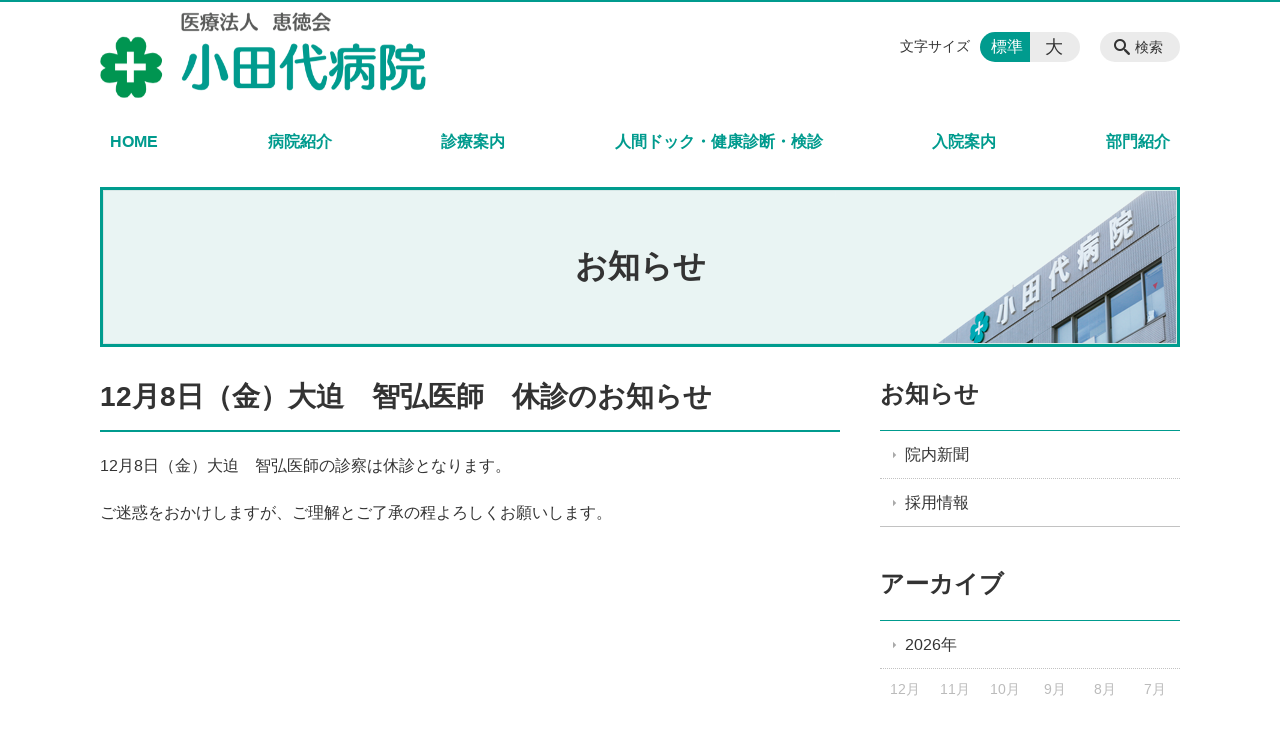

--- FILE ---
content_type: text/html; charset=UTF-8
request_url: https://odashiro.jp/news/12%E6%9C%888%E6%97%A5%EF%BC%88%E9%87%91%EF%BC%89%E5%A4%A7%E8%BF%AB%E3%80%80%E6%99%BA%E5%BC%98%E5%8C%BB%E5%B8%AB%E3%80%80%E4%BC%91%E8%A8%BA%E3%81%AE%E3%81%8A%E7%9F%A5%E3%82%89%E3%81%9B
body_size: 72150
content:
<!DOCTYPE html>
<html lang="ja">
<head>
    <!-- Google Tag Manager -->
    <script>(function(w,d,s,l,i){w[l]=w[l]||[];w[l].push({'gtm.start':
                new Date().getTime(),event:'gtm.js'});var f=d.getElementsByTagName(s)[0],
            j=d.createElement(s),dl=l!='dataLayer'?'&l='+l:'';j.async=true;j.src=
            'https://www.googletagmanager.com/gtm.js?id='+i+dl;f.parentNode.insertBefore(j,f);
        })(window,document,'script','dataLayer','GTM-NL9GBF8');</script>
    <!-- End Google Tag Manager -->
    <!-- Google tag (gtag.js) -->
<script async src="https://www.googletagmanager.com/gtag/js?id=G-3MF1JY72QK"></script>
<script>
  window.dataLayer = window.dataLayer || [];
  function gtag(){dataLayer.push(arguments);}
  gtag('js', new Date());

  gtag('config', 'G-3MF1JY72QK');
</script>
    <script>
        document.addEventListener('DOMContentLoaded', () => {
            let gtmTagFound = false;
            document.querySelectorAll("script").forEach(scriptTag => {
                if(scriptTag.src.startsWith("https://www.googletagmanager.com/gtag/js?")) {
                    gtmTagFound = true;
                }
            })

            if (gtmTagFound) {
                document.querySelectorAll('a[href^="tel:"]').forEach(link => {
                    link.addEventListener('click', () => {
                        gtag('event', 'click', {
                            link_url: link.href,
                            link_classes: link.className || '',
                            link_id: link.id || '',
                            event_category: 'tel_tap',
                            event_label: link.href
                        });
                    });
                });
            }
        });
    </script>

	<meta charset="utf-8">
	<meta name="description" content="12月8日（金）大迫　智弘医師の診察は休診となります。ご迷惑をおかけしますが、ご理解とご了承の程よろしくお願いします。" />
	<meta name="viewport" content="width=device-width, initial-scale=1">
	<title>12月8日（金）大迫　智弘医師　休診のお知らせ｜病める人の為に誠心誠意尽くすこと 医療法人恵徳会 小田代病院</title>
	        <!-- selesite OGP start -->
        <meta property="og:url" content="https://odashiro.jp/news/12%E6%9C%888%E6%97%A5%EF%BC%88%E9%87%91%EF%BC%89%E5%A4%A7%E8%BF%AB%E3%80%80%E6%99%BA%E5%BC%98%E5%8C%BB%E5%B8%AB%E3%80%80%E4%BC%91%E8%A8%BA%E3%81%AE%E3%81%8A%E7%9F%A5%E3%82%89%E3%81%9B"/>
        <meta property="og:type" content="article"/>
        <meta property="og:title" content="12月8日（金）大迫　智弘医師　休診のお知らせ｜病める人の為に誠心誠意尽くすこと 医療法人恵徳会 小田代病院"/>
        <meta property="og:description"
              content="12月8日（金）大迫　智弘医師の診察は休診となります。ご迷惑をおかけしますが、ご理解とご了承の程よろしくお願いします。"/>
        <meta property="og:image" content="https://odashiro.jp/wp-content/uploads/2019/03/ogp-eyecatch.jpg"/>
        <meta name="twitter:card" content="summary"/>
        <meta name="twitter:site" content=""/>
        <meta name="twitter:title" content="12月8日（金）大迫　智弘医師　休診のお知らせ｜病める人の為に誠心誠意尽くすこと 医療法人恵徳会 小田代病院"/>
        <meta name="twitter:description"
              content="12月8日（金）大迫　智弘医師の診察は休診となります。ご迷惑をおかけしますが、ご理解とご了承の程よろしくお願いします。"/>
        <meta name="twitter:image" content="https://odashiro.jp/wp-content/uploads/2019/03/ogp-eyecatch.jpg"/>
        <!-- selesite OGP end -->
		<link rel="author" href="https://odashiro.jp" title="医療法人恵徳会 小田代病院" />
<link rel="made" href="http://selesite.com/" title="Webサイト・ホームページ制作パッケージ SELEsite" />
<meta http-equiv="content-language" content="ja">
<meta name="keywords" content="小田代病院, 鹿児島, 人間ドッグ, 外科, 泌尿器科,循環器内科,消化器内科,内科,糖尿病内科,整形外科,リハビリ" />

<meta name='robots' content='max-image-preview:large' />
<link rel='dns-prefetch' href='//www.google.com' />
<link rel='dns-prefetch' href='//ssl.selesite.com' />
<link rel='dns-prefetch' href='//cdn.jsdelivr.net' />
<link rel='dns-prefetch' href='//cdnjs.cloudflare.com' />
<link rel='dns-prefetch' href='//secure.gravatar.com' />
<link rel='dns-prefetch' href='//stats.wp.com' />
<link rel='dns-prefetch' href='//v0.wordpress.com' />
<link rel='preconnect' href='//c0.wp.com' />
<link rel="alternate" title="oEmbed (JSON)" type="application/json+oembed" href="https://odashiro.jp/wp-json/oembed/1.0/embed?url=https%3A%2F%2Fodashiro.jp%2Fnews%2F12%25e6%259c%25888%25e6%2597%25a5%25ef%25bc%2588%25e9%2587%2591%25ef%25bc%2589%25e5%25a4%25a7%25e8%25bf%25ab%25e3%2580%2580%25e6%2599%25ba%25e5%25bc%2598%25e5%258c%25bb%25e5%25b8%25ab%25e3%2580%2580%25e4%25bc%2591%25e8%25a8%25ba%25e3%2581%25ae%25e3%2581%258a%25e7%259f%25a5%25e3%2582%2589%25e3%2581%259b" />
<link rel="alternate" title="oEmbed (XML)" type="text/xml+oembed" href="https://odashiro.jp/wp-json/oembed/1.0/embed?url=https%3A%2F%2Fodashiro.jp%2Fnews%2F12%25e6%259c%25888%25e6%2597%25a5%25ef%25bc%2588%25e9%2587%2591%25ef%25bc%2589%25e5%25a4%25a7%25e8%25bf%25ab%25e3%2580%2580%25e6%2599%25ba%25e5%25bc%2598%25e5%258c%25bb%25e5%25b8%25ab%25e3%2580%2580%25e4%25bc%2591%25e8%25a8%25ba%25e3%2581%25ae%25e3%2581%258a%25e7%259f%25a5%25e3%2582%2589%25e3%2581%259b&#038;format=xml" />
<style id='wp-img-auto-sizes-contain-inline-css' type='text/css'>
img:is([sizes=auto i],[sizes^="auto," i]){contain-intrinsic-size:3000px 1500px}
/*# sourceURL=wp-img-auto-sizes-contain-inline-css */
</style>
<style id='wp-emoji-styles-inline-css' type='text/css'>

	img.wp-smiley, img.emoji {
		display: inline !important;
		border: none !important;
		box-shadow: none !important;
		height: 1em !important;
		width: 1em !important;
		margin: 0 0.07em !important;
		vertical-align: -0.1em !important;
		background: none !important;
		padding: 0 !important;
	}
/*# sourceURL=wp-emoji-styles-inline-css */
</style>
<style id='wp-block-library-inline-css' type='text/css'>
:root{--wp-block-synced-color:#7a00df;--wp-block-synced-color--rgb:122,0,223;--wp-bound-block-color:var(--wp-block-synced-color);--wp-editor-canvas-background:#ddd;--wp-admin-theme-color:#007cba;--wp-admin-theme-color--rgb:0,124,186;--wp-admin-theme-color-darker-10:#006ba1;--wp-admin-theme-color-darker-10--rgb:0,107,160.5;--wp-admin-theme-color-darker-20:#005a87;--wp-admin-theme-color-darker-20--rgb:0,90,135;--wp-admin-border-width-focus:2px}@media (min-resolution:192dpi){:root{--wp-admin-border-width-focus:1.5px}}.wp-element-button{cursor:pointer}:root .has-very-light-gray-background-color{background-color:#eee}:root .has-very-dark-gray-background-color{background-color:#313131}:root .has-very-light-gray-color{color:#eee}:root .has-very-dark-gray-color{color:#313131}:root .has-vivid-green-cyan-to-vivid-cyan-blue-gradient-background{background:linear-gradient(135deg,#00d084,#0693e3)}:root .has-purple-crush-gradient-background{background:linear-gradient(135deg,#34e2e4,#4721fb 50%,#ab1dfe)}:root .has-hazy-dawn-gradient-background{background:linear-gradient(135deg,#faaca8,#dad0ec)}:root .has-subdued-olive-gradient-background{background:linear-gradient(135deg,#fafae1,#67a671)}:root .has-atomic-cream-gradient-background{background:linear-gradient(135deg,#fdd79a,#004a59)}:root .has-nightshade-gradient-background{background:linear-gradient(135deg,#330968,#31cdcf)}:root .has-midnight-gradient-background{background:linear-gradient(135deg,#020381,#2874fc)}:root{--wp--preset--font-size--normal:16px;--wp--preset--font-size--huge:42px}.has-regular-font-size{font-size:1em}.has-larger-font-size{font-size:2.625em}.has-normal-font-size{font-size:var(--wp--preset--font-size--normal)}.has-huge-font-size{font-size:var(--wp--preset--font-size--huge)}.has-text-align-center{text-align:center}.has-text-align-left{text-align:left}.has-text-align-right{text-align:right}.has-fit-text{white-space:nowrap!important}#end-resizable-editor-section{display:none}.aligncenter{clear:both}.items-justified-left{justify-content:flex-start}.items-justified-center{justify-content:center}.items-justified-right{justify-content:flex-end}.items-justified-space-between{justify-content:space-between}.screen-reader-text{border:0;clip-path:inset(50%);height:1px;margin:-1px;overflow:hidden;padding:0;position:absolute;width:1px;word-wrap:normal!important}.screen-reader-text:focus{background-color:#ddd;clip-path:none;color:#444;display:block;font-size:1em;height:auto;left:5px;line-height:normal;padding:15px 23px 14px;text-decoration:none;top:5px;width:auto;z-index:100000}html :where(.has-border-color){border-style:solid}html :where([style*=border-top-color]){border-top-style:solid}html :where([style*=border-right-color]){border-right-style:solid}html :where([style*=border-bottom-color]){border-bottom-style:solid}html :where([style*=border-left-color]){border-left-style:solid}html :where([style*=border-width]){border-style:solid}html :where([style*=border-top-width]){border-top-style:solid}html :where([style*=border-right-width]){border-right-style:solid}html :where([style*=border-bottom-width]){border-bottom-style:solid}html :where([style*=border-left-width]){border-left-style:solid}html :where(img[class*=wp-image-]){height:auto;max-width:100%}:where(figure){margin:0 0 1em}html :where(.is-position-sticky){--wp-admin--admin-bar--position-offset:var(--wp-admin--admin-bar--height,0px)}@media screen and (max-width:600px){html :where(.is-position-sticky){--wp-admin--admin-bar--position-offset:0px}}

/*# sourceURL=wp-block-library-inline-css */
</style><style id='global-styles-inline-css' type='text/css'>
:root{--wp--preset--aspect-ratio--square: 1;--wp--preset--aspect-ratio--4-3: 4/3;--wp--preset--aspect-ratio--3-4: 3/4;--wp--preset--aspect-ratio--3-2: 3/2;--wp--preset--aspect-ratio--2-3: 2/3;--wp--preset--aspect-ratio--16-9: 16/9;--wp--preset--aspect-ratio--9-16: 9/16;--wp--preset--color--black: #000000;--wp--preset--color--cyan-bluish-gray: #abb8c3;--wp--preset--color--white: #ffffff;--wp--preset--color--pale-pink: #f78da7;--wp--preset--color--vivid-red: #cf2e2e;--wp--preset--color--luminous-vivid-orange: #ff6900;--wp--preset--color--luminous-vivid-amber: #fcb900;--wp--preset--color--light-green-cyan: #7bdcb5;--wp--preset--color--vivid-green-cyan: #00d084;--wp--preset--color--pale-cyan-blue: #8ed1fc;--wp--preset--color--vivid-cyan-blue: #0693e3;--wp--preset--color--vivid-purple: #9b51e0;--wp--preset--gradient--vivid-cyan-blue-to-vivid-purple: linear-gradient(135deg,rgb(6,147,227) 0%,rgb(155,81,224) 100%);--wp--preset--gradient--light-green-cyan-to-vivid-green-cyan: linear-gradient(135deg,rgb(122,220,180) 0%,rgb(0,208,130) 100%);--wp--preset--gradient--luminous-vivid-amber-to-luminous-vivid-orange: linear-gradient(135deg,rgb(252,185,0) 0%,rgb(255,105,0) 100%);--wp--preset--gradient--luminous-vivid-orange-to-vivid-red: linear-gradient(135deg,rgb(255,105,0) 0%,rgb(207,46,46) 100%);--wp--preset--gradient--very-light-gray-to-cyan-bluish-gray: linear-gradient(135deg,rgb(238,238,238) 0%,rgb(169,184,195) 100%);--wp--preset--gradient--cool-to-warm-spectrum: linear-gradient(135deg,rgb(74,234,220) 0%,rgb(151,120,209) 20%,rgb(207,42,186) 40%,rgb(238,44,130) 60%,rgb(251,105,98) 80%,rgb(254,248,76) 100%);--wp--preset--gradient--blush-light-purple: linear-gradient(135deg,rgb(255,206,236) 0%,rgb(152,150,240) 100%);--wp--preset--gradient--blush-bordeaux: linear-gradient(135deg,rgb(254,205,165) 0%,rgb(254,45,45) 50%,rgb(107,0,62) 100%);--wp--preset--gradient--luminous-dusk: linear-gradient(135deg,rgb(255,203,112) 0%,rgb(199,81,192) 50%,rgb(65,88,208) 100%);--wp--preset--gradient--pale-ocean: linear-gradient(135deg,rgb(255,245,203) 0%,rgb(182,227,212) 50%,rgb(51,167,181) 100%);--wp--preset--gradient--electric-grass: linear-gradient(135deg,rgb(202,248,128) 0%,rgb(113,206,126) 100%);--wp--preset--gradient--midnight: linear-gradient(135deg,rgb(2,3,129) 0%,rgb(40,116,252) 100%);--wp--preset--font-size--small: 13px;--wp--preset--font-size--medium: 20px;--wp--preset--font-size--large: 36px;--wp--preset--font-size--x-large: 42px;--wp--preset--spacing--20: 0.44rem;--wp--preset--spacing--30: 0.67rem;--wp--preset--spacing--40: 1rem;--wp--preset--spacing--50: 1.5rem;--wp--preset--spacing--60: 2.25rem;--wp--preset--spacing--70: 3.38rem;--wp--preset--spacing--80: 5.06rem;--wp--preset--shadow--natural: 6px 6px 9px rgba(0, 0, 0, 0.2);--wp--preset--shadow--deep: 12px 12px 50px rgba(0, 0, 0, 0.4);--wp--preset--shadow--sharp: 6px 6px 0px rgba(0, 0, 0, 0.2);--wp--preset--shadow--outlined: 6px 6px 0px -3px rgb(255, 255, 255), 6px 6px rgb(0, 0, 0);--wp--preset--shadow--crisp: 6px 6px 0px rgb(0, 0, 0);}:where(.is-layout-flex){gap: 0.5em;}:where(.is-layout-grid){gap: 0.5em;}body .is-layout-flex{display: flex;}.is-layout-flex{flex-wrap: wrap;align-items: center;}.is-layout-flex > :is(*, div){margin: 0;}body .is-layout-grid{display: grid;}.is-layout-grid > :is(*, div){margin: 0;}:where(.wp-block-columns.is-layout-flex){gap: 2em;}:where(.wp-block-columns.is-layout-grid){gap: 2em;}:where(.wp-block-post-template.is-layout-flex){gap: 1.25em;}:where(.wp-block-post-template.is-layout-grid){gap: 1.25em;}.has-black-color{color: var(--wp--preset--color--black) !important;}.has-cyan-bluish-gray-color{color: var(--wp--preset--color--cyan-bluish-gray) !important;}.has-white-color{color: var(--wp--preset--color--white) !important;}.has-pale-pink-color{color: var(--wp--preset--color--pale-pink) !important;}.has-vivid-red-color{color: var(--wp--preset--color--vivid-red) !important;}.has-luminous-vivid-orange-color{color: var(--wp--preset--color--luminous-vivid-orange) !important;}.has-luminous-vivid-amber-color{color: var(--wp--preset--color--luminous-vivid-amber) !important;}.has-light-green-cyan-color{color: var(--wp--preset--color--light-green-cyan) !important;}.has-vivid-green-cyan-color{color: var(--wp--preset--color--vivid-green-cyan) !important;}.has-pale-cyan-blue-color{color: var(--wp--preset--color--pale-cyan-blue) !important;}.has-vivid-cyan-blue-color{color: var(--wp--preset--color--vivid-cyan-blue) !important;}.has-vivid-purple-color{color: var(--wp--preset--color--vivid-purple) !important;}.has-black-background-color{background-color: var(--wp--preset--color--black) !important;}.has-cyan-bluish-gray-background-color{background-color: var(--wp--preset--color--cyan-bluish-gray) !important;}.has-white-background-color{background-color: var(--wp--preset--color--white) !important;}.has-pale-pink-background-color{background-color: var(--wp--preset--color--pale-pink) !important;}.has-vivid-red-background-color{background-color: var(--wp--preset--color--vivid-red) !important;}.has-luminous-vivid-orange-background-color{background-color: var(--wp--preset--color--luminous-vivid-orange) !important;}.has-luminous-vivid-amber-background-color{background-color: var(--wp--preset--color--luminous-vivid-amber) !important;}.has-light-green-cyan-background-color{background-color: var(--wp--preset--color--light-green-cyan) !important;}.has-vivid-green-cyan-background-color{background-color: var(--wp--preset--color--vivid-green-cyan) !important;}.has-pale-cyan-blue-background-color{background-color: var(--wp--preset--color--pale-cyan-blue) !important;}.has-vivid-cyan-blue-background-color{background-color: var(--wp--preset--color--vivid-cyan-blue) !important;}.has-vivid-purple-background-color{background-color: var(--wp--preset--color--vivid-purple) !important;}.has-black-border-color{border-color: var(--wp--preset--color--black) !important;}.has-cyan-bluish-gray-border-color{border-color: var(--wp--preset--color--cyan-bluish-gray) !important;}.has-white-border-color{border-color: var(--wp--preset--color--white) !important;}.has-pale-pink-border-color{border-color: var(--wp--preset--color--pale-pink) !important;}.has-vivid-red-border-color{border-color: var(--wp--preset--color--vivid-red) !important;}.has-luminous-vivid-orange-border-color{border-color: var(--wp--preset--color--luminous-vivid-orange) !important;}.has-luminous-vivid-amber-border-color{border-color: var(--wp--preset--color--luminous-vivid-amber) !important;}.has-light-green-cyan-border-color{border-color: var(--wp--preset--color--light-green-cyan) !important;}.has-vivid-green-cyan-border-color{border-color: var(--wp--preset--color--vivid-green-cyan) !important;}.has-pale-cyan-blue-border-color{border-color: var(--wp--preset--color--pale-cyan-blue) !important;}.has-vivid-cyan-blue-border-color{border-color: var(--wp--preset--color--vivid-cyan-blue) !important;}.has-vivid-purple-border-color{border-color: var(--wp--preset--color--vivid-purple) !important;}.has-vivid-cyan-blue-to-vivid-purple-gradient-background{background: var(--wp--preset--gradient--vivid-cyan-blue-to-vivid-purple) !important;}.has-light-green-cyan-to-vivid-green-cyan-gradient-background{background: var(--wp--preset--gradient--light-green-cyan-to-vivid-green-cyan) !important;}.has-luminous-vivid-amber-to-luminous-vivid-orange-gradient-background{background: var(--wp--preset--gradient--luminous-vivid-amber-to-luminous-vivid-orange) !important;}.has-luminous-vivid-orange-to-vivid-red-gradient-background{background: var(--wp--preset--gradient--luminous-vivid-orange-to-vivid-red) !important;}.has-very-light-gray-to-cyan-bluish-gray-gradient-background{background: var(--wp--preset--gradient--very-light-gray-to-cyan-bluish-gray) !important;}.has-cool-to-warm-spectrum-gradient-background{background: var(--wp--preset--gradient--cool-to-warm-spectrum) !important;}.has-blush-light-purple-gradient-background{background: var(--wp--preset--gradient--blush-light-purple) !important;}.has-blush-bordeaux-gradient-background{background: var(--wp--preset--gradient--blush-bordeaux) !important;}.has-luminous-dusk-gradient-background{background: var(--wp--preset--gradient--luminous-dusk) !important;}.has-pale-ocean-gradient-background{background: var(--wp--preset--gradient--pale-ocean) !important;}.has-electric-grass-gradient-background{background: var(--wp--preset--gradient--electric-grass) !important;}.has-midnight-gradient-background{background: var(--wp--preset--gradient--midnight) !important;}.has-small-font-size{font-size: var(--wp--preset--font-size--small) !important;}.has-medium-font-size{font-size: var(--wp--preset--font-size--medium) !important;}.has-large-font-size{font-size: var(--wp--preset--font-size--large) !important;}.has-x-large-font-size{font-size: var(--wp--preset--font-size--x-large) !important;}
/*# sourceURL=global-styles-inline-css */
</style>

<style id='classic-theme-styles-inline-css' type='text/css'>
/*! This file is auto-generated */
.wp-block-button__link{color:#fff;background-color:#32373c;border-radius:9999px;box-shadow:none;text-decoration:none;padding:calc(.667em + 2px) calc(1.333em + 2px);font-size:1.125em}.wp-block-file__button{background:#32373c;color:#fff;text-decoration:none}
/*# sourceURL=/wp-includes/css/classic-themes.min.css */
</style>
<link rel='stylesheet' id='contact-form-7-css' href='https://odashiro.jp/wp-content/plugins/contact-form-7/includes/css/styles.css?ver=6.1.4' type='text/css' media='all' />
<link rel='stylesheet' id='globalStyle-css' href='//ssl.selesite.com/s4/themes/global/css/selesite-global.css?ver=6.9' type='text/css' media='screen,print' />
<link rel='stylesheet' id='style-css' href='https://odashiro.jp/wp-content/themes/S4-003-Black/resources/functions/css/style.css?ver=6.9' type='text/css' media='screen,print' />
<link rel='stylesheet' id='fancybox-css' href='https://cdnjs.cloudflare.com/ajax/libs/fancybox/3.1.20/jquery.fancybox.min.css?ver=6.9' type='text/css' media='screen,print' />
<script type="text/javascript" src="https://odashiro.jp/wp-content/themes/S4-003-Black/resources/functions/js/jquery-3.6.1.min.js?ver=6.9" id="jquery-js"></script>
<script type="text/javascript" src="https://c0.wp.com/c/6.9/wp-includes/js/jquery/jquery-migrate.min.js" id="jquery-migrate-js"></script>
<script type="text/javascript" src="https://odashiro.jp/wp-content/themes/S4-003-Black/resources/functions/js/functions.js?ver=20221108" id="functions-js"></script>
<link rel="https://api.w.org/" href="https://odashiro.jp/wp-json/" /><link rel="EditURI" type="application/rsd+xml" title="RSD" href="https://odashiro.jp/xmlrpc.php?rsd" />
<meta name="generator" content="WordPress 6.9" />
<link rel="canonical" href="https://odashiro.jp/news/12%e6%9c%888%e6%97%a5%ef%bc%88%e9%87%91%ef%bc%89%e5%a4%a7%e8%bf%ab%e3%80%80%e6%99%ba%e5%bc%98%e5%8c%bb%e5%b8%ab%e3%80%80%e4%bc%91%e8%a8%ba%e3%81%ae%e3%81%8a%e7%9f%a5%e3%82%89%e3%81%9b" />
<style>
/* google reCaptchaバッヂ非表示 */
.grecaptcha-badge {
	visibility: hidden !important;
	pointer-events: none !important;
}
.grecaptcha-form-notice {
	margin-top: 25px !important;
	font-size: 87.5%;
	opacity: .7;
	text-align: center;
	line-height: 1.5
}
.grecaptcha-form-notice a {
	color: inherit !important;
}
</style>
	<style>img#wpstats{display:none}</style>
		<style type="text/css">.inv-recaptcha-holder { margin-bottom: 16px; }</style><link rel="icon" href="https://odashiro.jp/wp-content/uploads/2024/08/cropped-favicon-32x32.png" sizes="32x32" />
<link rel="icon" href="https://odashiro.jp/wp-content/uploads/2024/08/cropped-favicon-192x192.png" sizes="192x192" />
<link rel="apple-touch-icon" href="https://odashiro.jp/wp-content/uploads/2024/08/cropped-favicon-180x180.png" />
<meta name="msapplication-TileImage" content="https://odashiro.jp/wp-content/uploads/2024/08/cropped-favicon-270x270.png" />
		<style type="text/css" id="wp-custom-css">
			.iframe-wrap {
    position: relative;
    padding-bottom: 56.25%;
    height: 0;
    margin-bottom: 30px;
    overflow: hidden;
}

.iframe-wrap iframe {
    position: absolute;
    top: 0;
    left: 0;
    width: 100%;
    height: 100%;
}

.clearfix::after {
    content: "";
    display: block;
    clear: both;
}

.col-left {
    float: left;
    padding-right: 15px;
}

.col-right {
    float: right;
    padding-left: 15px;
}

.w30 {
    width: 30% !important ;
}

.w50 {
    width: 50% !important;
}

.w70 {
    width: 70% !important;
}

.w100 {
    width: 100% !important;
}

.text-center {
    text-align: center;
}

.text-right {
    text-align: right;
}

dl.form {
    overflow: hidden;
    padding: 15px 0;
    border-bottom: #ddd 1px solid;
}

dl.form dt {
    background: none;
    float: left;
    width: 20%;
    font-weight: bold;
}

dl.form dd {
    width: 78%;
    float: right;
}

input,
textarea {
    padding: 10px 15px;
}

input[type="text"],
textarea {
    width: 100%;
}

.contact-box {
    border: 2px solid #ddd;
    padding: 30px;
    font-size: 120%;
    font-weight: bold;
    text-align: center;
    margin: 0 auto 30px;
}

table {
    width: 100%;
}

table th,
table td {
    padding: 15px;
}

table.health-table {
    font-size: 90%;
}

table.health-table th,
table.health-table td {
    padding: 5px;
}

table.health-table tbody td {
    white-space: nowrap;
}

.flat-two li {
    display: inline-block;
    min-width: 50%;
}

.sp {
    display: none;
}

@media (max-width: 667px) {

    .sp {
        display: block;
    }

    .pc {
        display: none;
    }

    .col-left {
        float: none;
        padding-right: 0;
        padding-bottom: 15px;
    }

    .col-right {
        float: none;
        padding-left: 0;
        padding-bottom: 15px;
    }

    .w30,
    .w50,
    .w70 {
        width: 100%;
    }

    dl.form dt {
        float: none;
        width: 100%;
    }

    dl.form dd {
        width: 100%;
        float: none;
    }

    .table-default th,
    .table-default td {
        width: 100%;
        display: block;
    }

    .table-default th {
        min-width: 100%;
        white-space: nowrap;
    }

    .table-default td {
        width: 100%;
    }

    .contact-box {
        padding: 15px;
        font-size: 100%;
    }
}

.editing .apply a {
    background-color: #009b8e;
}

.editing .apply a:hover {
    background-color: #8f0021;
}

.more a {
    border: 1px solid #009b8e;
    color: #009b8e;
}

.more a:hover {
    background-color: #009b8e;
}

/* MARK: Theme
:::::::::::::::::::::::::::::::::::::::::::::::::::::::::::::::::::::::::: */
.header {
    border-top-color: #009b8e;
}

.font-size input:checked+.font-size-default,
.font-size input:checked+.font-size-large {
    background-color: #009b8e;
}

.header #menu .main-menu ul li a {
    color: #009b8e;
}

.header #menu .main-menu ul li.stay a {
    background-color: #009b8e;
}

.main h1,
.editing h2,
.main h2,
.editing h3,
.main h3 {
    border-bottom-color: #009b8e;
}

.search-results-contents .search-results-form .search-results-submit,
.pagination .current {
    background-color: #009b8e;
}

.utilities .navigation .navigation-title {
    border-bottom-color: #009b8e;
}

.footer .container {
    border-top-color: #009b8e;
}

.header #menu .main-menu ul {
    margin-top: 125px;
}

.flow {
    display: -webkit-box;
    display: -ms-flexbox;
    display: flex;
    -webkit-box-pack: justify;
    -ms-flex-pack: justify;
    justify-content: space-between;
    -webkit-box-align: stretch;
    -ms-flex-align: stretch;
    align-items: stretch;
    margin-bottom: 40px;
}

.flow .flow-box {
    width: 19%;
    border: 1px solid #009b8e;
    border-radius: 5px;
    margin-top: 0 !important;
    position: relative;
}

.flow .flow-box::after {
    content: '';
    width: 0;
    height: 0;
    border-top: solid 10px transparent;
    border-right: solid 10px transparent;
    border-bottom: solid 10px transparent;
    border-left: solid 10px #009b8e;
    position: absolute;
    display: inline-block;
    right: -24px;
    top: 50%;
    margin-top: -7px;
}

.flow .flow-box:last-of-type::after {
    content: none;
}

.flow .flow-box dl {
    padding: 0;
    margin: 0;
}

.flow .flow-box dl dt {
    background: #009b8e;
    color: #fff;
    text-align: center;
}

.flow .flow-box dl dd {
    padding: 5px;
    font-size: 90%;
}

.flow .flow-box dl strong {
    color: #009b8e;
}

.flow-bottom {
    display: -webkit-box;
    display: -ms-flexbox;
    display: flex;
    -webkit-box-pack: justify;
    -ms-flex-pack: justify;
    justify-content: space-between;
    -webkit-box-align: center;
    -ms-flex-align: center;
    align-items: center;
    margin: 40px 0;
}

.flow-bottom div {
    background: #009b8e;
    color: #fff;
    margin-top: 0 !important;
    border-radius: 5px;
    width: 160px;
    text-align: center;
    padding: 30px 0;
}

.flow-bottom ul {
    margin-top: 0 !important;
    border: 2px solid #009b8e;
    padding: 15px;
    border-radius: 10px;
    margin-left: 30px;
    margin-right: 30px;
    position: relative;
}

.flow-bottom ul::before,
.flow-bottom ul::after {
    content: '';
    width: 0;
    height: 0;
    border-top: solid 20px transparent;
    border-right: solid 20px transparent;
    border-bottom: solid 20px transparent;
    border-left: solid 20px #009b8e;
    position: absolute;
    display: inline-block;
    margin-top: -20px;
}

.flow-bottom ul::before {
    left: -26px;
    top: 50%;
}

.flow-bottom ul::after {
    right: -48px;
    top: 50%;
}

.border-box {
    border: 3px solid #009b8e;
    padding: 30px;
}

.reha-flow {
    border: 3px solid #009b8e;
    padding: 30px;
    margin-bottom: 30px;
    border-radius: 10px;
}

.reha-flow strong {
    color: #009b8e;
}

ul.others {
    display: -webkit-box !important;
    display: -ms-flexbox !important;
    display: flex !important;
    -webkit-box-pack: justify;
    -ms-flex-pack: justify;
    justify-content: space-between;
    margin: 30px 0 !important;
    padding: 0 !important;
    font-size: 80%;
}

ul.others li {
    background: none;
    width: 48%; /* 30%から変更 */
    text-align: center;
    margin: 0 !important;
    padding: 0 !important;
}

ul.others li img {
    width: 100%;
}

@media (max-width: 667px) {
    .flow {
        display: block;
    }

    .flow .flow-box {
        width: 100%;
        margin-bottom: 30px;
    }

    .flow .flow-box::after {
        right: 50%;
        top: 110%;
        margin-right: -20px;
        border-top: solid 20px #009b8e;
        border-right: solid 20px transparent;
        border-bottom: solid 20px transparent;
        border-left: solid 20px transparent;
    }

    .flow-bottom {
        display: block;
    }

    .flow-bottom div {
        width: 100%;
        padding: 15px 0;
    }

    .flow-bottom ul {
        margin-left: 0;
        margin-right: 0;
        margin-top: 40px !important;
        margin-bottom: 40px !important;
    }

    .flow-bottom ul::before,
    .flow-bottom ul::after {
        content: '';
        border-top: solid 20px #009b8e;
        border-right: solid 20px transparent;
        border-bottom: solid 20px transparent;
        border-left: solid 20px transparent;
    }

    .flow-bottom ul::before {
        left: 50%;
        top: 0;
        margin-top: -15px;
        margin-left: -20px;
    }

    .flow-bottom ul::after {
        left: 50%;
        top: 100%;
        margin-left: -20px;
        margin-top: 15px;
    }

    .border-box {
        padding: 15px;
    }

    .reha-flow {
        padding: 15px;
    }

    ul.others {
        display: block !important;
        font-size: 100%;
    }

    ul.others li {
        width: 100%;
        margin: 15px 0 !important;
    }
}

/*# sourceMappingURL=custom.css.map */

/* --------------------------------------------------------------------------theme */
div.page-simple-1 div.page-list-item {
    border-bottom: none;
}

div.page-simple-1 div.page-list-item .title {
    background: none !important;
    padding-left: 0 !important;
}

div.page-simple-1 div.page-list-item .title a {
    color: #009b8e;
    background-color: #fff !important;
    border: 2px #009b8e solid !important;
    padding: 2em 0 !important;
    text-align: center;
    border-radius: 10px;
    box-shadow: 0 3px 0 #009b8e;
}

div.page-simple-1 div.page-list-item .title a:visited {
    color: #009b8e;
}

div.page-simple-1 div.page-list-item .title a:hover {
    transition: 0.5s;
    color: #fff;
    text-shadow: 0 1px 1px rgba(0, 0, 0, .2);
    background: -moz-linear-gradient(top right, #009b8e, #0dafa2);
    background: -webkit-linear-gradient(top right, #009b8e, #0dafa2);
    background: linear-gradient(to bottom left, #009b8e, #0dafa2);
}

/*# 縦書き */
.vertical-lr {
    writing-mode: vertical-lr;
    text-orientation: upright;
}

.schedule-table {
    text-align: center;
}

/* scrollBox */
.scrollBox {
    display: block;
    position: relative;
    overflow-x: auto;
    -webkit-overflow-scrolling: touch
}

.scrollBox table {
    font-size:0.7em;
}

.scrollBox table th,
.scrollBox table td {
    padding: 0.5em;
}

.scrollBox:after {
    content: '';
    display: none
}

.scrollBox.scrollBox-ready:after {
    content: "";
    display: block;
    position: absolute;
    bottom: 5px;
    right: 5px;
    margin-top: -10px;
    border: 4px solid #666;
    border-radius: 7.5px;
    width: 15px;
    height: 15px;
    line-height: 15px;
    text-align: center;
    font-size: 1.2rem;
    color: #fff;
    background: url(../images/theme/scrollBox-arrow.svg) left center no-repeat #666;
    background-size: 32px 7px;
    -webkit-box-shadow: 0 1px 3px 0 rgba(0, 0, 0, .35);
    box-shadow: 0 1px 3px 0 rgba(0, 0, 0, .35);
    pointer-events: none;
    -webkit-animation: kf-scrollBox-indicator 1.8s cubic-bezier(.56, .01, .48, 1) infinite alternate;
    animation: kf-scrollBox-indicator 1.8s cubic-bezier(.56, .01, .48, 1) infinite alternate
}

@-webkit-keyframes kf-scrollBox-indicator {
    0% {
        width: 15px
    }
    50% {
        width: 15px
    }
    90% {
        width: 30px
    }
    100% {
        width: 30px
    }
}

@keyframes kf-scrollBox-indicator {
    0% {
        width: 15px
    }
    50% {
        width: 15px
    }
    90% {
        width: 30px
    }
    100% {
        width: 30px
    }
}

@media (max-width: 750px) {
	.lead-contents .columns-2 .columns-item,
	.editing .columns-2 .columns-item,
	.common-contents.common-bottom .columns-2 .columns-item,
	.sub-page .editing .columns-2 .columns-item,
	.editing .columns-3 .columns-item,
	.common-contents.common-bottom .columns-3 .columns-item,
	.editing .columns-4 .columns-item,
	.common-contents.common-bottom .columns-4 .columns-item,
	.columns-2 .w-10,
	.columns-2 .w-20,
	.columns-2 .w-30,
	.columns-2 .w-40,
	.columns-2 .w-60,
	.columns-2 .w-70,
	.columns-2 .w-80,
	.columns-2 .w-90 {
		float: none;
		width: 100% !important;
		flex-basis: unset !important;
	}
}

.lead-contents .columns-2 .columns-item h3 {
	font-size: 1.3em;
	font-weight: bold;
	color: #316D37;
	line-height: 1.8em;
	border: none;
}

.columns-2 .columns-item:nth-child(2n) {
	margin-top: 0;
}

.columns-2 .w-10 {
	width: 8.5%;
	flex-basis: 8.5%;
}

.columns-2 .w-20 {
	width: 18.5%;
	flex-basis: 18.5%;
}

.columns-2 .w-30 {
	width: 28.5%;
	flex-basis: 28.5%;
}

.columns-2 .w-40 {
	width: 38.5%;
	flex-basis: 38.5%;
}

.columns-2 .w-60 {
	width: 58.5%;
	flex-basis: 58.5%;
}

.columns-2 .w-70 {
	width: 68.5%;
	flex-basis: 68.5%;
}

.columns-2 .w-80 {
	width: 78.5%;
	flex-basis: 78.5%;
}

.columns-2 .w-90 {
	width: 88.5%;
	flex-basis: 88.5%;
}

		</style>
		</head>
<body class="news sidebar-right">
<!-- Google Tag Manager (noscript) -->
<noscript><iframe src="https://www.googletagmanager.com/ns.html?id=GTM-NL9GBF8"
                  height="0" width="0" style="display:none;visibility:hidden"></iframe></noscript>
<!-- End Google Tag Manager (noscript) -->

<header class="header" id="header">
	<div class="container">
			<p class="logo">

			<a href="https://odashiro.jp" title="病める人の為に誠心誠意尽くすこと 医療法人恵徳会 小田代病院">
			<img src="https://odashiro.jp/wp-content/uploads/2019/03/logo.png" width="326" height="45" alt="病める人の為に誠心誠意尽くすこと 医療法人恵徳会 小田代病院">
		</a>
    	</p>
		<div class="menu-overlay state-hide" id="menu_overlay"></div>
		<div class="menu state-hide" id="menu">
			<nav class="main-menu">
				<ul class="navigation">
	<li class="home " >
		<a href="https://odashiro.jp" >
			HOME		</a>
	</li>
	<li class="about " >
		<a href="https://odashiro.jp/about" >
			病院紹介		</a>
	</li>
	<li class="guide " >
		<a href="https://odashiro.jp/guide" >
			診療案内		</a>
	</li>
	<li class="health " >
		<a href="https://odashiro.jp/health" >
			人間ドック・健康診断・検診		</a>
	</li>
	<li class="hospitalization " >
		<a href="https://odashiro.jp/hospitalization" >
			入院案内		</a>
	</li>
	<li class="department " >
		<a href="https://odashiro.jp/department" >
			部門紹介		</a>
	</li>
</ul>			</nav>
						<div class="search-overlay state-hide" id="search_overlay"></div>
			<form action="https://odashiro.jp" class="search state-hide" id="search">
				<input name="s" type="search" class="search-input" id="search_input" placeholder="サイト内検索">
			</form>
			<div class="search-btn" id="search_btn">検索</div>
			<div class="font-size">
				<span class="font-size-title">文字サイズ</span>

				<input type="radio" name="font_size" id="font_size_default" data-css-url="https://odashiro.jp/wp-content/themes/S4-003-Black/resources/functions/css/font-size-default.css">
				<label class="font-size-default" for="font_size_default" title="標準のサイズ">標準</label>

				<input type="radio" name="font_size" id="font_size_large" data-css-url="https://odashiro.jp/wp-content/themes/S4-003-Black/resources/functions/css/font-size-large.css">
				<label class="font-size-large" for="font_size_large" title="大きいサイズ">大</label>
			</div>
		</div>
	</div>
	<link rel="stylesheet" type="text/css" href="https://odashiro.jp/wp-content/themes/S4-003-Black/resources/functions/css/font-size-default.css" media="screen,print" id="jstyle">
</header>
<div class="core" id="core">
	<div class="intro" id="intro">
			<div class="container" style='background-image: url("https://odashiro.jp/wp-content/uploads/2019/03/title.png")'>
		<div class="intro-contents">
							<p class="title">お知らせ</p>
					</div>
	</div>
	</div>
	<div class="contents-wrapper">
		
		<div class="contents" id="contents">
			<div class="container">
				<main class="main editing" id="main">
												<h1 class="page-title">12月8日（金）大迫　智弘医師　休診のお知らせ</h1>
														<p>12月8日（金）大迫　智弘医師の診察は休診となります。</p>
<p>ご迷惑をおかけしますが、ご理解とご了承の程よろしくお願いします。</p>
										</main>

			</div>
		</div>
		<div class="utilities">
	<div class="container">
		
    <nav class="navigation relations">

		            <h2 class="navigation-title"><a href="https://odashiro.jp/news"
                                            title="お知らせ">お知らせ</a></h2>
		
        <ul>
			                <li>
                    <a href="https://odashiro.jp/news/news_category/newspaper">院内新聞</a>
                </li>

			                <li>
                    <a href="https://odashiro.jp/news/news_category/recruit">採用情報</a>
                </li>

			        </ul>
    </nav>


    <div class="navigation archive">
        <h2 class="navigation-title">アーカイブ</h2>
        <ul>
			                <li>
                    <a href="https://odashiro.jp/news/date/2026/"
                       class="archive-year">2026年</a>
                    <ul class="archive-month">
													                                <li><span>12月</span></li>
																				                                <li><span>11月</span></li>
																				                                <li><span>10月</span></li>
																				                                <li><span>9月</span></li>
																				                                <li><span>8月</span></li>
																				                                <li><span>7月</span></li>
																				                                <li><span>6月</span></li>
																				                                <li><span>5月</span></li>
																				                                <li><span>4月</span></li>
																				                                <li><span>3月</span></li>
																				                                <li><span>2月</span></li>
																												                                <li>
                                    <a href="https://odashiro.jp/news/date/2026/01">1                                        月</a></li>
													                    </ul>
                </li>
			                <li>
                    <a href="https://odashiro.jp/news/date/2025/"
                       class="archive-year">2025年</a>
                    <ul class="archive-month">
																					                                <li>
                                    <a href="https://odashiro.jp/news/date/2025/12">12                                        月</a></li>
																												                                <li>
                                    <a href="https://odashiro.jp/news/date/2025/11">11                                        月</a></li>
																												                                <li>
                                    <a href="https://odashiro.jp/news/date/2025/10">10                                        月</a></li>
																												                                <li>
                                    <a href="https://odashiro.jp/news/date/2025/09">9                                        月</a></li>
																												                                <li>
                                    <a href="https://odashiro.jp/news/date/2025/08">8                                        月</a></li>
																												                                <li>
                                    <a href="https://odashiro.jp/news/date/2025/07">7                                        月</a></li>
																												                                <li>
                                    <a href="https://odashiro.jp/news/date/2025/06">6                                        月</a></li>
																												                                <li>
                                    <a href="https://odashiro.jp/news/date/2025/05">5                                        月</a></li>
																				                                <li><span>4月</span></li>
																				                                <li><span>3月</span></li>
																												                                <li>
                                    <a href="https://odashiro.jp/news/date/2025/02">2                                        月</a></li>
																												                                <li>
                                    <a href="https://odashiro.jp/news/date/2025/01">1                                        月</a></li>
													                    </ul>
                </li>
			                <li>
                    <a href="https://odashiro.jp/news/date/2024/"
                       class="archive-year">2024年</a>
                    <ul class="archive-month">
																					                                <li>
                                    <a href="https://odashiro.jp/news/date/2024/12">12                                        月</a></li>
																												                                <li>
                                    <a href="https://odashiro.jp/news/date/2024/11">11                                        月</a></li>
																				                                <li><span>10月</span></li>
																												                                <li>
                                    <a href="https://odashiro.jp/news/date/2024/09">9                                        月</a></li>
																												                                <li>
                                    <a href="https://odashiro.jp/news/date/2024/08">8                                        月</a></li>
																												                                <li>
                                    <a href="https://odashiro.jp/news/date/2024/07">7                                        月</a></li>
																				                                <li><span>6月</span></li>
																												                                <li>
                                    <a href="https://odashiro.jp/news/date/2024/05">5                                        月</a></li>
																				                                <li><span>4月</span></li>
																												                                <li>
                                    <a href="https://odashiro.jp/news/date/2024/03">3                                        月</a></li>
																												                                <li>
                                    <a href="https://odashiro.jp/news/date/2024/02">2                                        月</a></li>
																												                                <li>
                                    <a href="https://odashiro.jp/news/date/2024/01">1                                        月</a></li>
													                    </ul>
                </li>
			                <li>
                    <a href="https://odashiro.jp/news/date/2023/"
                       class="archive-year">2023年</a>
                    <ul class="archive-month">
													                                <li><span>12月</span></li>
																												                                <li>
                                    <a href="https://odashiro.jp/news/date/2023/11">11                                        月</a></li>
																												                                <li>
                                    <a href="https://odashiro.jp/news/date/2023/10">10                                        月</a></li>
																				                                <li><span>9月</span></li>
																				                                <li><span>8月</span></li>
																												                                <li>
                                    <a href="https://odashiro.jp/news/date/2023/07">7                                        月</a></li>
																												                                <li>
                                    <a href="https://odashiro.jp/news/date/2023/06">6                                        月</a></li>
																												                                <li>
                                    <a href="https://odashiro.jp/news/date/2023/05">5                                        月</a></li>
																												                                <li>
                                    <a href="https://odashiro.jp/news/date/2023/04">4                                        月</a></li>
																												                                <li>
                                    <a href="https://odashiro.jp/news/date/2023/03">3                                        月</a></li>
																				                                <li><span>2月</span></li>
																												                                <li>
                                    <a href="https://odashiro.jp/news/date/2023/01">1                                        月</a></li>
													                    </ul>
                </li>
			                <li>
                    <a href="https://odashiro.jp/news/date/2022/"
                       class="archive-year">2022年</a>
                    <ul class="archive-month">
													                                <li><span>12月</span></li>
																				                                <li><span>11月</span></li>
																				                                <li><span>10月</span></li>
																												                                <li>
                                    <a href="https://odashiro.jp/news/date/2022/09">9                                        月</a></li>
																				                                <li><span>8月</span></li>
																				                                <li><span>7月</span></li>
																												                                <li>
                                    <a href="https://odashiro.jp/news/date/2022/06">6                                        月</a></li>
																												                                <li>
                                    <a href="https://odashiro.jp/news/date/2022/05">5                                        月</a></li>
																				                                <li><span>4月</span></li>
																												                                <li>
                                    <a href="https://odashiro.jp/news/date/2022/03">3                                        月</a></li>
																				                                <li><span>2月</span></li>
																												                                <li>
                                    <a href="https://odashiro.jp/news/date/2022/01">1                                        月</a></li>
													                    </ul>
                </li>
			                <li>
                    <a href="https://odashiro.jp/news/date/2021/"
                       class="archive-year">2021年</a>
                    <ul class="archive-month">
																					                                <li>
                                    <a href="https://odashiro.jp/news/date/2021/12">12                                        月</a></li>
																												                                <li>
                                    <a href="https://odashiro.jp/news/date/2021/11">11                                        月</a></li>
																				                                <li><span>10月</span></li>
																												                                <li>
                                    <a href="https://odashiro.jp/news/date/2021/09">9                                        月</a></li>
																												                                <li>
                                    <a href="https://odashiro.jp/news/date/2021/08">8                                        月</a></li>
																												                                <li>
                                    <a href="https://odashiro.jp/news/date/2021/07">7                                        月</a></li>
																												                                <li>
                                    <a href="https://odashiro.jp/news/date/2021/06">6                                        月</a></li>
																												                                <li>
                                    <a href="https://odashiro.jp/news/date/2021/05">5                                        月</a></li>
																												                                <li>
                                    <a href="https://odashiro.jp/news/date/2021/04">4                                        月</a></li>
																												                                <li>
                                    <a href="https://odashiro.jp/news/date/2021/03">3                                        月</a></li>
																				                                <li><span>2月</span></li>
																												                                <li>
                                    <a href="https://odashiro.jp/news/date/2021/01">1                                        月</a></li>
													                    </ul>
                </li>
			                <li>
                    <a href="https://odashiro.jp/news/date/2020/"
                       class="archive-year">2020年</a>
                    <ul class="archive-month">
																					                                <li>
                                    <a href="https://odashiro.jp/news/date/2020/12">12                                        月</a></li>
																												                                <li>
                                    <a href="https://odashiro.jp/news/date/2020/11">11                                        月</a></li>
																												                                <li>
                                    <a href="https://odashiro.jp/news/date/2020/10">10                                        月</a></li>
																												                                <li>
                                    <a href="https://odashiro.jp/news/date/2020/09">9                                        月</a></li>
																												                                <li>
                                    <a href="https://odashiro.jp/news/date/2020/08">8                                        月</a></li>
																												                                <li>
                                    <a href="https://odashiro.jp/news/date/2020/07">7                                        月</a></li>
																												                                <li>
                                    <a href="https://odashiro.jp/news/date/2020/06">6                                        月</a></li>
																												                                <li>
                                    <a href="https://odashiro.jp/news/date/2020/05">5                                        月</a></li>
																												                                <li>
                                    <a href="https://odashiro.jp/news/date/2020/04">4                                        月</a></li>
																												                                <li>
                                    <a href="https://odashiro.jp/news/date/2020/03">3                                        月</a></li>
																												                                <li>
                                    <a href="https://odashiro.jp/news/date/2020/02">2                                        月</a></li>
																				                                <li><span>1月</span></li>
													                    </ul>
                </li>
			                <li>
                    <a href="https://odashiro.jp/news/date/2019/"
                       class="archive-year">2019年</a>
                    <ul class="archive-month">
																					                                <li>
                                    <a href="https://odashiro.jp/news/date/2019/12">12                                        月</a></li>
																												                                <li>
                                    <a href="https://odashiro.jp/news/date/2019/11">11                                        月</a></li>
																												                                <li>
                                    <a href="https://odashiro.jp/news/date/2019/10">10                                        月</a></li>
																												                                <li>
                                    <a href="https://odashiro.jp/news/date/2019/09">9                                        月</a></li>
																												                                <li>
                                    <a href="https://odashiro.jp/news/date/2019/08">8                                        月</a></li>
																												                                <li>
                                    <a href="https://odashiro.jp/news/date/2019/07">7                                        月</a></li>
																												                                <li>
                                    <a href="https://odashiro.jp/news/date/2019/06">6                                        月</a></li>
																												                                <li>
                                    <a href="https://odashiro.jp/news/date/2019/05">5                                        月</a></li>
																												                                <li>
                                    <a href="https://odashiro.jp/news/date/2019/04">4                                        月</a></li>
																												                                <li>
                                    <a href="https://odashiro.jp/news/date/2019/03">3                                        月</a></li>
																				                                <li><span>2月</span></li>
																				                                <li><span>1月</span></li>
													                    </ul>
                </li>
			        </ul>
    </div>
	</div>
</div>

<div class="common-contents common-bottom-large editing">
	<p><a class="sp" href="tel:099-253-8111"><img decoding="async" class="size-full wp-image-383 aligncenter" src="https://odashiro.jp/wp-content/uploads/2019/04/contact-sp-1.png" alt="電話でのお問い合わせ"></a></p>
</div>
	</div>
</div>
<footer class="footer" id="footer">
	<div class="pagetop-btn-wrapper">
		<a href="#" title="ページの先頭へ戻る" class="pagetop-btn" id="pagetop_btn">ページの先頭へ戻る</a>
	</div>
	<div class="container">
		
<ul class="topic-path">
						<li><a href="https://odashiro.jp/">ホーム</a></li>
								<li><a href="https://odashiro.jp/news">お知らせ</a></li>
								<li>12月8日（金）大迫　智弘医師　休診のお知らせ</li>
			</ul>
		<div class="footer-contents">
			
	<p class="logo">

			<a href="https://odashiro.jp" title="病める人の為に誠心誠意尽くすこと 医療法人恵徳会 小田代病院">
			<img src="https://odashiro.jp/wp-content/uploads/2019/03/logo.png" width="326" height="45" alt="病める人の為に誠心誠意尽くすこと 医療法人恵徳会 小田代病院">
		</a>
    
	</p>
			
			<div class="qr-contents">
				<div class="qr">
					<p class="qr-image">
												<img src="https://api.qrserver.com/v1/create-qr-code/?data=https%3A%2F%2Fodashiro.jp&size=68x68&format=png&margin=10&color=0-0-0&bg-color=255-255-255" alt="QRコード">
					</p>
					<p class="text">QRコードをスマートフォン等で読み取って、<wbr>このウェブサイトにアクセスできます。</p>
					<p class="url"><a href="https://odashiro.jp">https://odashiro.jp</a></p>
				</div>
			</div>
		</div>
		<div class="guide">
			<div class="sub-menu">
	<div class="menu-menu1-container"><ul id="menu-menu1" class="menu"><li id="menu-item-8" class="menu-item menu-item-type-post_type menu-item-object-page menu-item-8"><a href="https://odashiro.jp/privacy_policy">プライバシーポリシー</a></li>
<li id="menu-item-9" class="menu-item menu-item-type-post_type menu-item-object-page menu-item-9"><a href="https://odashiro.jp/sitemap">サイトマップ</a></li>
</ul></div></div>		</div>
		<p class="copyright"><small>&copy; 医療法人恵徳会 小田代病院.</small></p>
	</div>
</footer>
<div class="menu-btn" id="menu_btn">メニュー</div>

<script type="speculationrules">
{"prefetch":[{"source":"document","where":{"and":[{"href_matches":"/*"},{"not":{"href_matches":["/wp-*.php","/wp-admin/*","/wp-content/uploads/*","/wp-content/*","/wp-content/plugins/*","/wp-content/themes/S4-003-Black/*","/wp-content/themes/habakiri/*","/*\\?(.+)"]}},{"not":{"selector_matches":"a[rel~=\"nofollow\"]"}},{"not":{"selector_matches":".no-prefetch, .no-prefetch a"}}]},"eagerness":"conservative"}]}
</script>
<script>
document.addEventListener('DOMContentLoaded', function() {
  document.querySelectorAll('a').forEach(function(link) {
    var component = "不明";
    if (link.closest('header.header .logo')) component = "ヘッダーロゴ";
    else if (link.closest('header.header .free')) component = "ヘッダーのフリーエリア";
    else if (link.closest('header.header .menu .main-menu .navigation')) component = "グローバルナビ";
    else if (link.closest('.slideshow')) component = "メインビジュアル";
    else if (link.closest('.shortcut')) component = "ショートカットエリア";
    else if (link.closest('.lead-contents')) component = "リード文";
    else if (link.closest('.page-list')) component = "ピックアップエリア";
    else if (link.closest('.more.right')) component = "一覧を見る";
    else if (link.closest('main') && !link.closest('.page-list')) component = "ページ内コンテンツ";
    else if (link.closest('.side-contact.pc')) component = "PCフローティングバナー";
    else if (link.closest('.footer-contact.sp')) component = "SPフローティングバナー";
    else if (link.closest('.common-contents') && !link.closest('.side-contact.pc') && !link.closest('.footer-contact.sp')) component = "共通コンテンツ";
    else if (link.closest('.pagetop-btn')) component = "ページトップボタン";
    else if (link.closest('.topic-path')) component = "パンくずリスト";
    else if (link.closest('.footer-contents .logo')) component = "フッターロゴ";
    else if (link.closest('.footer-contents .free')) component = "フッターのフリーエリア";
    else if (link.closest('.footer-contents .qr-contents')) component = "フッターのQRコード横";
    else if (link.closest('footer.footer .guide')) component = "フッターナビゲーション";
    else if (link.closest('.utilities .navigation')) component = "ページナビゲーション";
    else if (link.closest('.utilities .free')) component = "ページ下部フリーエリア";
    else if (link.closest('.utilities .banner')) component = "サイドバナー";

    var linkType = link.querySelector('img') ? "画像" :
                   (link.href === "#" || link.href.endsWith("#") || link.getAttribute('href') === 'javascript:void(0)') ? "空リンク" :
                   "テキスト";

    if (link.origin === window.location.origin || link.href === "#" || link.href.endsWith("#") || link.getAttribute('href') === 'javascript:void(0)') {
      link.addEventListener('click', function() {
        var navigationPath = link.pathname + link.hash;
        gtag('event', 'internal_click', {
          'event_category': 'click',
          'event_label': 'navigation_path',
          'value': '1',
          'component': component,
          'link_path': navigationPath,
          'link_classes': link.className,
          'link_text': link.textContent.trim().length > 0 ? link.textContent : "(画像/その他)",
          'link_type': linkType,
        });
      });
    }
  });
});
</script>
<script>
document.addEventListener('DOMContentLoaded', function() {
  var hasScrolled25 = false;
  var hasScrolled50 = false;
  var hasScrolled75 = false;
  function checkScroll() {
    var scrollPosition = window.pageYOffset + window.innerHeight;
    var totalHeight = document.documentElement.scrollHeight;
    var scrollPercentage = (scrollPosition / totalHeight) * 100;
    if (!hasScrolled25 && scrollPercentage >= 25) {
      hasScrolled25 = true;
      gtag('event', 'scroll', {'event_category': 'scroll_percentage', 'event_label': 'scroll_25per', 'percent_scrolled': 25});
    }
    if (!hasScrolled50 && scrollPercentage >= 50) {
      hasScrolled50 = true;
      gtag('event', 'scroll', {'event_category': 'scroll_percentage', 'event_label': 'scroll_50per', 'percent_scrolled': 50});
    }
    if (!hasScrolled75 && scrollPercentage >= 75) {
      hasScrolled75 = true;
      gtag('event', 'scroll', {'event_category': 'scroll_percentage', 'event_label': 'scroll_75per', 'percent_scrolled': 75});
    }
  }
  window.addEventListener('scroll', checkScroll);
});
</script>
<script>
window.addEventListener('load', () => {
  const form = document.querySelector('form.wpcf7-form');
  if (!form) return;
  const sent = { success: false, error: false };

  new MutationObserver(() => {
    const status = form.getAttribute('data-status');
    if (status === 'sent' && !sent.success) {
      sent.success = true;
      gtag('event', 'form_submit_success', {
        event_category: 'contactform7',
        event_label: 'フォーム送信成功',
        value: 1
      });
    } else if (status === 'invalid' && !sent.error) {
      sent.error = true;
      gtag('event', 'form_input_error', {
        event_category: 'contactform7',
        event_label: 'フォーム入力エラー',
        value: 0
      });
    }
  }).observe(form, { attributes: true, attributeFilter: ['data-status'] });
});
</script>
<script type="text/javascript" src="https://c0.wp.com/c/6.9/wp-includes/js/dist/hooks.min.js" id="wp-hooks-js"></script>
<script type="text/javascript" src="https://c0.wp.com/c/6.9/wp-includes/js/dist/i18n.min.js" id="wp-i18n-js"></script>
<script type="text/javascript" id="wp-i18n-js-after">
/* <![CDATA[ */
wp.i18n.setLocaleData( { 'text direction\u0004ltr': [ 'ltr' ] } );
//# sourceURL=wp-i18n-js-after
/* ]]> */
</script>
<script type="text/javascript" src="https://odashiro.jp/wp-content/plugins/contact-form-7/includes/swv/js/index.js?ver=6.1.4" id="swv-js"></script>
<script type="text/javascript" id="contact-form-7-js-translations">
/* <![CDATA[ */
( function( domain, translations ) {
	var localeData = translations.locale_data[ domain ] || translations.locale_data.messages;
	localeData[""].domain = domain;
	wp.i18n.setLocaleData( localeData, domain );
} )( "contact-form-7", {"translation-revision-date":"2025-11-30 08:12:23+0000","generator":"GlotPress\/4.0.3","domain":"messages","locale_data":{"messages":{"":{"domain":"messages","plural-forms":"nplurals=1; plural=0;","lang":"ja_JP"},"This contact form is placed in the wrong place.":["\u3053\u306e\u30b3\u30f3\u30bf\u30af\u30c8\u30d5\u30a9\u30fc\u30e0\u306f\u9593\u9055\u3063\u305f\u4f4d\u7f6e\u306b\u7f6e\u304b\u308c\u3066\u3044\u307e\u3059\u3002"],"Error:":["\u30a8\u30e9\u30fc:"]}},"comment":{"reference":"includes\/js\/index.js"}} );
//# sourceURL=contact-form-7-js-translations
/* ]]> */
</script>
<script type="text/javascript" id="contact-form-7-js-before">
/* <![CDATA[ */
var wpcf7 = {
    "api": {
        "root": "https:\/\/odashiro.jp\/wp-json\/",
        "namespace": "contact-form-7\/v1"
    }
};
//# sourceURL=contact-form-7-js-before
/* ]]> */
</script>
<script type="text/javascript" src="https://odashiro.jp/wp-content/plugins/contact-form-7/includes/js/index.js?ver=6.1.4" id="contact-form-7-js"></script>
<script type="text/javascript" id="google-invisible-recaptcha-js-before">
/* <![CDATA[ */
var renderInvisibleReCaptcha = function() {

    for (var i = 0; i < document.forms.length; ++i) {
        var form = document.forms[i];
        var holder = form.querySelector('.inv-recaptcha-holder');

        if (null === holder) continue;
		holder.innerHTML = '';

         (function(frm){
			var cf7SubmitElm = frm.querySelector('.wpcf7-submit');
            var holderId = grecaptcha.render(holder,{
                'sitekey': '6LczU9wUAAAAAD_uOBecqARZ2vytKA6ALtGfxWtH', 'size': 'invisible', 'badge' : 'inline',
                'callback' : function (recaptchaToken) {
					if((null !== cf7SubmitElm) && (typeof jQuery != 'undefined')){jQuery(frm).submit();grecaptcha.reset(holderId);return;}
					 HTMLFormElement.prototype.submit.call(frm);
                },
                'expired-callback' : function(){grecaptcha.reset(holderId);}
            });

			if(null !== cf7SubmitElm && (typeof jQuery != 'undefined') ){
				jQuery(cf7SubmitElm).off('click').on('click', function(clickEvt){
					clickEvt.preventDefault();
					grecaptcha.execute(holderId);
				});
			}
			else
			{
				frm.onsubmit = function (evt){evt.preventDefault();grecaptcha.execute(holderId);};
			}


        })(form);
    }
};

//# sourceURL=google-invisible-recaptcha-js-before
/* ]]> */
</script>
<script type="text/javascript" async defer src="https://www.google.com/recaptcha/api.js?onload=renderInvisibleReCaptcha&amp;render=explicit" id="google-invisible-recaptcha-js"></script>
<script type="text/javascript" src="https://ssl.selesite.com/s4/new/functions/js/jquery.transit.min.js?ver=6.9" id="transit-js"></script>
<script type="text/javascript" src="//cdn.jsdelivr.net/gh/kenwheeler/slick@1.8.1/slick/slick.min.js?ver=6.9" id="slick-js"></script>
<script type="text/javascript" src="//cdnjs.cloudflare.com/ajax/libs/fancybox/3.1.20/jquery.fancybox.min.js?ver=6.9" id="fancybox-js"></script>
<script type="text/javascript" src="//cdn.jsdelivr.net/npm/js-cookie@2/src/js.cookie.min.js?ver=6.9" id="jscookie-js"></script>
<script type="text/javascript" src="https://odashiro.jp/wp-content/themes/S4-Common/js/slider.js?ver=6.9" id="slick-setup-js"></script>
<script type="text/javascript" src="https://odashiro.jp/wp-content/themes/S4-Common/js/fancybox.js?ver=6.9" id="fancybox-setup-js"></script>
<script type="text/javascript" src="https://odashiro.jp/wp-content/themes/S4-Common/js/text-size-button.js?ver=6.9" id="text-size-button-js"></script>
<script type="text/javascript" src="https://www.google.com/recaptcha/api.js?render=6LczU9wUAAAAAD_uOBecqARZ2vytKA6ALtGfxWtH&amp;ver=3.0" id="google-recaptcha-js"></script>
<script type="text/javascript" src="https://c0.wp.com/c/6.9/wp-includes/js/dist/vendor/wp-polyfill.min.js" id="wp-polyfill-js"></script>
<script type="text/javascript" id="wpcf7-recaptcha-js-before">
/* <![CDATA[ */
var wpcf7_recaptcha = {
    "sitekey": "6LczU9wUAAAAAD_uOBecqARZ2vytKA6ALtGfxWtH",
    "actions": {
        "homepage": "homepage",
        "contactform": "contactform"
    }
};
//# sourceURL=wpcf7-recaptcha-js-before
/* ]]> */
</script>
<script type="text/javascript" src="https://odashiro.jp/wp-content/plugins/contact-form-7/modules/recaptcha/index.js?ver=6.1.4" id="wpcf7-recaptcha-js"></script>
<script type="text/javascript" id="jetpack-stats-js-before">
/* <![CDATA[ */
_stq = window._stq || [];
_stq.push([ "view", JSON.parse("{\"v\":\"ext\",\"blog\":\"160460539\",\"post\":\"1401\",\"tz\":\"9\",\"srv\":\"odashiro.jp\",\"j\":\"1:15.3.1\"}") ]);
_stq.push([ "clickTrackerInit", "160460539", "1401" ]);
//# sourceURL=jetpack-stats-js-before
/* ]]> */
</script>
<script type="text/javascript" src="https://stats.wp.com/e-202604.js" id="jetpack-stats-js" defer="defer" data-wp-strategy="defer"></script>
<script id="wp-emoji-settings" type="application/json">
{"baseUrl":"https://s.w.org/images/core/emoji/17.0.2/72x72/","ext":".png","svgUrl":"https://s.w.org/images/core/emoji/17.0.2/svg/","svgExt":".svg","source":{"concatemoji":"https://odashiro.jp/wp-includes/js/wp-emoji-release.min.js?ver=6.9"}}
</script>
<script type="module">
/* <![CDATA[ */
/*! This file is auto-generated */
const a=JSON.parse(document.getElementById("wp-emoji-settings").textContent),o=(window._wpemojiSettings=a,"wpEmojiSettingsSupports"),s=["flag","emoji"];function i(e){try{var t={supportTests:e,timestamp:(new Date).valueOf()};sessionStorage.setItem(o,JSON.stringify(t))}catch(e){}}function c(e,t,n){e.clearRect(0,0,e.canvas.width,e.canvas.height),e.fillText(t,0,0);t=new Uint32Array(e.getImageData(0,0,e.canvas.width,e.canvas.height).data);e.clearRect(0,0,e.canvas.width,e.canvas.height),e.fillText(n,0,0);const a=new Uint32Array(e.getImageData(0,0,e.canvas.width,e.canvas.height).data);return t.every((e,t)=>e===a[t])}function p(e,t){e.clearRect(0,0,e.canvas.width,e.canvas.height),e.fillText(t,0,0);var n=e.getImageData(16,16,1,1);for(let e=0;e<n.data.length;e++)if(0!==n.data[e])return!1;return!0}function u(e,t,n,a){switch(t){case"flag":return n(e,"\ud83c\udff3\ufe0f\u200d\u26a7\ufe0f","\ud83c\udff3\ufe0f\u200b\u26a7\ufe0f")?!1:!n(e,"\ud83c\udde8\ud83c\uddf6","\ud83c\udde8\u200b\ud83c\uddf6")&&!n(e,"\ud83c\udff4\udb40\udc67\udb40\udc62\udb40\udc65\udb40\udc6e\udb40\udc67\udb40\udc7f","\ud83c\udff4\u200b\udb40\udc67\u200b\udb40\udc62\u200b\udb40\udc65\u200b\udb40\udc6e\u200b\udb40\udc67\u200b\udb40\udc7f");case"emoji":return!a(e,"\ud83e\u1fac8")}return!1}function f(e,t,n,a){let r;const o=(r="undefined"!=typeof WorkerGlobalScope&&self instanceof WorkerGlobalScope?new OffscreenCanvas(300,150):document.createElement("canvas")).getContext("2d",{willReadFrequently:!0}),s=(o.textBaseline="top",o.font="600 32px Arial",{});return e.forEach(e=>{s[e]=t(o,e,n,a)}),s}function r(e){var t=document.createElement("script");t.src=e,t.defer=!0,document.head.appendChild(t)}a.supports={everything:!0,everythingExceptFlag:!0},new Promise(t=>{let n=function(){try{var e=JSON.parse(sessionStorage.getItem(o));if("object"==typeof e&&"number"==typeof e.timestamp&&(new Date).valueOf()<e.timestamp+604800&&"object"==typeof e.supportTests)return e.supportTests}catch(e){}return null}();if(!n){if("undefined"!=typeof Worker&&"undefined"!=typeof OffscreenCanvas&&"undefined"!=typeof URL&&URL.createObjectURL&&"undefined"!=typeof Blob)try{var e="postMessage("+f.toString()+"("+[JSON.stringify(s),u.toString(),c.toString(),p.toString()].join(",")+"));",a=new Blob([e],{type:"text/javascript"});const r=new Worker(URL.createObjectURL(a),{name:"wpTestEmojiSupports"});return void(r.onmessage=e=>{i(n=e.data),r.terminate(),t(n)})}catch(e){}i(n=f(s,u,c,p))}t(n)}).then(e=>{for(const n in e)a.supports[n]=e[n],a.supports.everything=a.supports.everything&&a.supports[n],"flag"!==n&&(a.supports.everythingExceptFlag=a.supports.everythingExceptFlag&&a.supports[n]);var t;a.supports.everythingExceptFlag=a.supports.everythingExceptFlag&&!a.supports.flag,a.supports.everything||((t=a.source||{}).concatemoji?r(t.concatemoji):t.wpemoji&&t.twemoji&&(r(t.twemoji),r(t.wpemoji)))});
//# sourceURL=https://odashiro.jp/wp-includes/js/wp-emoji-loader.min.js
/* ]]> */
</script>
</body>
</html>


--- FILE ---
content_type: text/html; charset=utf-8
request_url: https://www.google.com/recaptcha/api2/anchor?ar=1&k=6LczU9wUAAAAAD_uOBecqARZ2vytKA6ALtGfxWtH&co=aHR0cHM6Ly9vZGFzaGlyby5qcDo0NDM.&hl=en&v=PoyoqOPhxBO7pBk68S4YbpHZ&size=invisible&anchor-ms=20000&execute-ms=30000&cb=cyhklumvy419
body_size: 48853
content:
<!DOCTYPE HTML><html dir="ltr" lang="en"><head><meta http-equiv="Content-Type" content="text/html; charset=UTF-8">
<meta http-equiv="X-UA-Compatible" content="IE=edge">
<title>reCAPTCHA</title>
<style type="text/css">
/* cyrillic-ext */
@font-face {
  font-family: 'Roboto';
  font-style: normal;
  font-weight: 400;
  font-stretch: 100%;
  src: url(//fonts.gstatic.com/s/roboto/v48/KFO7CnqEu92Fr1ME7kSn66aGLdTylUAMa3GUBHMdazTgWw.woff2) format('woff2');
  unicode-range: U+0460-052F, U+1C80-1C8A, U+20B4, U+2DE0-2DFF, U+A640-A69F, U+FE2E-FE2F;
}
/* cyrillic */
@font-face {
  font-family: 'Roboto';
  font-style: normal;
  font-weight: 400;
  font-stretch: 100%;
  src: url(//fonts.gstatic.com/s/roboto/v48/KFO7CnqEu92Fr1ME7kSn66aGLdTylUAMa3iUBHMdazTgWw.woff2) format('woff2');
  unicode-range: U+0301, U+0400-045F, U+0490-0491, U+04B0-04B1, U+2116;
}
/* greek-ext */
@font-face {
  font-family: 'Roboto';
  font-style: normal;
  font-weight: 400;
  font-stretch: 100%;
  src: url(//fonts.gstatic.com/s/roboto/v48/KFO7CnqEu92Fr1ME7kSn66aGLdTylUAMa3CUBHMdazTgWw.woff2) format('woff2');
  unicode-range: U+1F00-1FFF;
}
/* greek */
@font-face {
  font-family: 'Roboto';
  font-style: normal;
  font-weight: 400;
  font-stretch: 100%;
  src: url(//fonts.gstatic.com/s/roboto/v48/KFO7CnqEu92Fr1ME7kSn66aGLdTylUAMa3-UBHMdazTgWw.woff2) format('woff2');
  unicode-range: U+0370-0377, U+037A-037F, U+0384-038A, U+038C, U+038E-03A1, U+03A3-03FF;
}
/* math */
@font-face {
  font-family: 'Roboto';
  font-style: normal;
  font-weight: 400;
  font-stretch: 100%;
  src: url(//fonts.gstatic.com/s/roboto/v48/KFO7CnqEu92Fr1ME7kSn66aGLdTylUAMawCUBHMdazTgWw.woff2) format('woff2');
  unicode-range: U+0302-0303, U+0305, U+0307-0308, U+0310, U+0312, U+0315, U+031A, U+0326-0327, U+032C, U+032F-0330, U+0332-0333, U+0338, U+033A, U+0346, U+034D, U+0391-03A1, U+03A3-03A9, U+03B1-03C9, U+03D1, U+03D5-03D6, U+03F0-03F1, U+03F4-03F5, U+2016-2017, U+2034-2038, U+203C, U+2040, U+2043, U+2047, U+2050, U+2057, U+205F, U+2070-2071, U+2074-208E, U+2090-209C, U+20D0-20DC, U+20E1, U+20E5-20EF, U+2100-2112, U+2114-2115, U+2117-2121, U+2123-214F, U+2190, U+2192, U+2194-21AE, U+21B0-21E5, U+21F1-21F2, U+21F4-2211, U+2213-2214, U+2216-22FF, U+2308-230B, U+2310, U+2319, U+231C-2321, U+2336-237A, U+237C, U+2395, U+239B-23B7, U+23D0, U+23DC-23E1, U+2474-2475, U+25AF, U+25B3, U+25B7, U+25BD, U+25C1, U+25CA, U+25CC, U+25FB, U+266D-266F, U+27C0-27FF, U+2900-2AFF, U+2B0E-2B11, U+2B30-2B4C, U+2BFE, U+3030, U+FF5B, U+FF5D, U+1D400-1D7FF, U+1EE00-1EEFF;
}
/* symbols */
@font-face {
  font-family: 'Roboto';
  font-style: normal;
  font-weight: 400;
  font-stretch: 100%;
  src: url(//fonts.gstatic.com/s/roboto/v48/KFO7CnqEu92Fr1ME7kSn66aGLdTylUAMaxKUBHMdazTgWw.woff2) format('woff2');
  unicode-range: U+0001-000C, U+000E-001F, U+007F-009F, U+20DD-20E0, U+20E2-20E4, U+2150-218F, U+2190, U+2192, U+2194-2199, U+21AF, U+21E6-21F0, U+21F3, U+2218-2219, U+2299, U+22C4-22C6, U+2300-243F, U+2440-244A, U+2460-24FF, U+25A0-27BF, U+2800-28FF, U+2921-2922, U+2981, U+29BF, U+29EB, U+2B00-2BFF, U+4DC0-4DFF, U+FFF9-FFFB, U+10140-1018E, U+10190-1019C, U+101A0, U+101D0-101FD, U+102E0-102FB, U+10E60-10E7E, U+1D2C0-1D2D3, U+1D2E0-1D37F, U+1F000-1F0FF, U+1F100-1F1AD, U+1F1E6-1F1FF, U+1F30D-1F30F, U+1F315, U+1F31C, U+1F31E, U+1F320-1F32C, U+1F336, U+1F378, U+1F37D, U+1F382, U+1F393-1F39F, U+1F3A7-1F3A8, U+1F3AC-1F3AF, U+1F3C2, U+1F3C4-1F3C6, U+1F3CA-1F3CE, U+1F3D4-1F3E0, U+1F3ED, U+1F3F1-1F3F3, U+1F3F5-1F3F7, U+1F408, U+1F415, U+1F41F, U+1F426, U+1F43F, U+1F441-1F442, U+1F444, U+1F446-1F449, U+1F44C-1F44E, U+1F453, U+1F46A, U+1F47D, U+1F4A3, U+1F4B0, U+1F4B3, U+1F4B9, U+1F4BB, U+1F4BF, U+1F4C8-1F4CB, U+1F4D6, U+1F4DA, U+1F4DF, U+1F4E3-1F4E6, U+1F4EA-1F4ED, U+1F4F7, U+1F4F9-1F4FB, U+1F4FD-1F4FE, U+1F503, U+1F507-1F50B, U+1F50D, U+1F512-1F513, U+1F53E-1F54A, U+1F54F-1F5FA, U+1F610, U+1F650-1F67F, U+1F687, U+1F68D, U+1F691, U+1F694, U+1F698, U+1F6AD, U+1F6B2, U+1F6B9-1F6BA, U+1F6BC, U+1F6C6-1F6CF, U+1F6D3-1F6D7, U+1F6E0-1F6EA, U+1F6F0-1F6F3, U+1F6F7-1F6FC, U+1F700-1F7FF, U+1F800-1F80B, U+1F810-1F847, U+1F850-1F859, U+1F860-1F887, U+1F890-1F8AD, U+1F8B0-1F8BB, U+1F8C0-1F8C1, U+1F900-1F90B, U+1F93B, U+1F946, U+1F984, U+1F996, U+1F9E9, U+1FA00-1FA6F, U+1FA70-1FA7C, U+1FA80-1FA89, U+1FA8F-1FAC6, U+1FACE-1FADC, U+1FADF-1FAE9, U+1FAF0-1FAF8, U+1FB00-1FBFF;
}
/* vietnamese */
@font-face {
  font-family: 'Roboto';
  font-style: normal;
  font-weight: 400;
  font-stretch: 100%;
  src: url(//fonts.gstatic.com/s/roboto/v48/KFO7CnqEu92Fr1ME7kSn66aGLdTylUAMa3OUBHMdazTgWw.woff2) format('woff2');
  unicode-range: U+0102-0103, U+0110-0111, U+0128-0129, U+0168-0169, U+01A0-01A1, U+01AF-01B0, U+0300-0301, U+0303-0304, U+0308-0309, U+0323, U+0329, U+1EA0-1EF9, U+20AB;
}
/* latin-ext */
@font-face {
  font-family: 'Roboto';
  font-style: normal;
  font-weight: 400;
  font-stretch: 100%;
  src: url(//fonts.gstatic.com/s/roboto/v48/KFO7CnqEu92Fr1ME7kSn66aGLdTylUAMa3KUBHMdazTgWw.woff2) format('woff2');
  unicode-range: U+0100-02BA, U+02BD-02C5, U+02C7-02CC, U+02CE-02D7, U+02DD-02FF, U+0304, U+0308, U+0329, U+1D00-1DBF, U+1E00-1E9F, U+1EF2-1EFF, U+2020, U+20A0-20AB, U+20AD-20C0, U+2113, U+2C60-2C7F, U+A720-A7FF;
}
/* latin */
@font-face {
  font-family: 'Roboto';
  font-style: normal;
  font-weight: 400;
  font-stretch: 100%;
  src: url(//fonts.gstatic.com/s/roboto/v48/KFO7CnqEu92Fr1ME7kSn66aGLdTylUAMa3yUBHMdazQ.woff2) format('woff2');
  unicode-range: U+0000-00FF, U+0131, U+0152-0153, U+02BB-02BC, U+02C6, U+02DA, U+02DC, U+0304, U+0308, U+0329, U+2000-206F, U+20AC, U+2122, U+2191, U+2193, U+2212, U+2215, U+FEFF, U+FFFD;
}
/* cyrillic-ext */
@font-face {
  font-family: 'Roboto';
  font-style: normal;
  font-weight: 500;
  font-stretch: 100%;
  src: url(//fonts.gstatic.com/s/roboto/v48/KFO7CnqEu92Fr1ME7kSn66aGLdTylUAMa3GUBHMdazTgWw.woff2) format('woff2');
  unicode-range: U+0460-052F, U+1C80-1C8A, U+20B4, U+2DE0-2DFF, U+A640-A69F, U+FE2E-FE2F;
}
/* cyrillic */
@font-face {
  font-family: 'Roboto';
  font-style: normal;
  font-weight: 500;
  font-stretch: 100%;
  src: url(//fonts.gstatic.com/s/roboto/v48/KFO7CnqEu92Fr1ME7kSn66aGLdTylUAMa3iUBHMdazTgWw.woff2) format('woff2');
  unicode-range: U+0301, U+0400-045F, U+0490-0491, U+04B0-04B1, U+2116;
}
/* greek-ext */
@font-face {
  font-family: 'Roboto';
  font-style: normal;
  font-weight: 500;
  font-stretch: 100%;
  src: url(//fonts.gstatic.com/s/roboto/v48/KFO7CnqEu92Fr1ME7kSn66aGLdTylUAMa3CUBHMdazTgWw.woff2) format('woff2');
  unicode-range: U+1F00-1FFF;
}
/* greek */
@font-face {
  font-family: 'Roboto';
  font-style: normal;
  font-weight: 500;
  font-stretch: 100%;
  src: url(//fonts.gstatic.com/s/roboto/v48/KFO7CnqEu92Fr1ME7kSn66aGLdTylUAMa3-UBHMdazTgWw.woff2) format('woff2');
  unicode-range: U+0370-0377, U+037A-037F, U+0384-038A, U+038C, U+038E-03A1, U+03A3-03FF;
}
/* math */
@font-face {
  font-family: 'Roboto';
  font-style: normal;
  font-weight: 500;
  font-stretch: 100%;
  src: url(//fonts.gstatic.com/s/roboto/v48/KFO7CnqEu92Fr1ME7kSn66aGLdTylUAMawCUBHMdazTgWw.woff2) format('woff2');
  unicode-range: U+0302-0303, U+0305, U+0307-0308, U+0310, U+0312, U+0315, U+031A, U+0326-0327, U+032C, U+032F-0330, U+0332-0333, U+0338, U+033A, U+0346, U+034D, U+0391-03A1, U+03A3-03A9, U+03B1-03C9, U+03D1, U+03D5-03D6, U+03F0-03F1, U+03F4-03F5, U+2016-2017, U+2034-2038, U+203C, U+2040, U+2043, U+2047, U+2050, U+2057, U+205F, U+2070-2071, U+2074-208E, U+2090-209C, U+20D0-20DC, U+20E1, U+20E5-20EF, U+2100-2112, U+2114-2115, U+2117-2121, U+2123-214F, U+2190, U+2192, U+2194-21AE, U+21B0-21E5, U+21F1-21F2, U+21F4-2211, U+2213-2214, U+2216-22FF, U+2308-230B, U+2310, U+2319, U+231C-2321, U+2336-237A, U+237C, U+2395, U+239B-23B7, U+23D0, U+23DC-23E1, U+2474-2475, U+25AF, U+25B3, U+25B7, U+25BD, U+25C1, U+25CA, U+25CC, U+25FB, U+266D-266F, U+27C0-27FF, U+2900-2AFF, U+2B0E-2B11, U+2B30-2B4C, U+2BFE, U+3030, U+FF5B, U+FF5D, U+1D400-1D7FF, U+1EE00-1EEFF;
}
/* symbols */
@font-face {
  font-family: 'Roboto';
  font-style: normal;
  font-weight: 500;
  font-stretch: 100%;
  src: url(//fonts.gstatic.com/s/roboto/v48/KFO7CnqEu92Fr1ME7kSn66aGLdTylUAMaxKUBHMdazTgWw.woff2) format('woff2');
  unicode-range: U+0001-000C, U+000E-001F, U+007F-009F, U+20DD-20E0, U+20E2-20E4, U+2150-218F, U+2190, U+2192, U+2194-2199, U+21AF, U+21E6-21F0, U+21F3, U+2218-2219, U+2299, U+22C4-22C6, U+2300-243F, U+2440-244A, U+2460-24FF, U+25A0-27BF, U+2800-28FF, U+2921-2922, U+2981, U+29BF, U+29EB, U+2B00-2BFF, U+4DC0-4DFF, U+FFF9-FFFB, U+10140-1018E, U+10190-1019C, U+101A0, U+101D0-101FD, U+102E0-102FB, U+10E60-10E7E, U+1D2C0-1D2D3, U+1D2E0-1D37F, U+1F000-1F0FF, U+1F100-1F1AD, U+1F1E6-1F1FF, U+1F30D-1F30F, U+1F315, U+1F31C, U+1F31E, U+1F320-1F32C, U+1F336, U+1F378, U+1F37D, U+1F382, U+1F393-1F39F, U+1F3A7-1F3A8, U+1F3AC-1F3AF, U+1F3C2, U+1F3C4-1F3C6, U+1F3CA-1F3CE, U+1F3D4-1F3E0, U+1F3ED, U+1F3F1-1F3F3, U+1F3F5-1F3F7, U+1F408, U+1F415, U+1F41F, U+1F426, U+1F43F, U+1F441-1F442, U+1F444, U+1F446-1F449, U+1F44C-1F44E, U+1F453, U+1F46A, U+1F47D, U+1F4A3, U+1F4B0, U+1F4B3, U+1F4B9, U+1F4BB, U+1F4BF, U+1F4C8-1F4CB, U+1F4D6, U+1F4DA, U+1F4DF, U+1F4E3-1F4E6, U+1F4EA-1F4ED, U+1F4F7, U+1F4F9-1F4FB, U+1F4FD-1F4FE, U+1F503, U+1F507-1F50B, U+1F50D, U+1F512-1F513, U+1F53E-1F54A, U+1F54F-1F5FA, U+1F610, U+1F650-1F67F, U+1F687, U+1F68D, U+1F691, U+1F694, U+1F698, U+1F6AD, U+1F6B2, U+1F6B9-1F6BA, U+1F6BC, U+1F6C6-1F6CF, U+1F6D3-1F6D7, U+1F6E0-1F6EA, U+1F6F0-1F6F3, U+1F6F7-1F6FC, U+1F700-1F7FF, U+1F800-1F80B, U+1F810-1F847, U+1F850-1F859, U+1F860-1F887, U+1F890-1F8AD, U+1F8B0-1F8BB, U+1F8C0-1F8C1, U+1F900-1F90B, U+1F93B, U+1F946, U+1F984, U+1F996, U+1F9E9, U+1FA00-1FA6F, U+1FA70-1FA7C, U+1FA80-1FA89, U+1FA8F-1FAC6, U+1FACE-1FADC, U+1FADF-1FAE9, U+1FAF0-1FAF8, U+1FB00-1FBFF;
}
/* vietnamese */
@font-face {
  font-family: 'Roboto';
  font-style: normal;
  font-weight: 500;
  font-stretch: 100%;
  src: url(//fonts.gstatic.com/s/roboto/v48/KFO7CnqEu92Fr1ME7kSn66aGLdTylUAMa3OUBHMdazTgWw.woff2) format('woff2');
  unicode-range: U+0102-0103, U+0110-0111, U+0128-0129, U+0168-0169, U+01A0-01A1, U+01AF-01B0, U+0300-0301, U+0303-0304, U+0308-0309, U+0323, U+0329, U+1EA0-1EF9, U+20AB;
}
/* latin-ext */
@font-face {
  font-family: 'Roboto';
  font-style: normal;
  font-weight: 500;
  font-stretch: 100%;
  src: url(//fonts.gstatic.com/s/roboto/v48/KFO7CnqEu92Fr1ME7kSn66aGLdTylUAMa3KUBHMdazTgWw.woff2) format('woff2');
  unicode-range: U+0100-02BA, U+02BD-02C5, U+02C7-02CC, U+02CE-02D7, U+02DD-02FF, U+0304, U+0308, U+0329, U+1D00-1DBF, U+1E00-1E9F, U+1EF2-1EFF, U+2020, U+20A0-20AB, U+20AD-20C0, U+2113, U+2C60-2C7F, U+A720-A7FF;
}
/* latin */
@font-face {
  font-family: 'Roboto';
  font-style: normal;
  font-weight: 500;
  font-stretch: 100%;
  src: url(//fonts.gstatic.com/s/roboto/v48/KFO7CnqEu92Fr1ME7kSn66aGLdTylUAMa3yUBHMdazQ.woff2) format('woff2');
  unicode-range: U+0000-00FF, U+0131, U+0152-0153, U+02BB-02BC, U+02C6, U+02DA, U+02DC, U+0304, U+0308, U+0329, U+2000-206F, U+20AC, U+2122, U+2191, U+2193, U+2212, U+2215, U+FEFF, U+FFFD;
}
/* cyrillic-ext */
@font-face {
  font-family: 'Roboto';
  font-style: normal;
  font-weight: 900;
  font-stretch: 100%;
  src: url(//fonts.gstatic.com/s/roboto/v48/KFO7CnqEu92Fr1ME7kSn66aGLdTylUAMa3GUBHMdazTgWw.woff2) format('woff2');
  unicode-range: U+0460-052F, U+1C80-1C8A, U+20B4, U+2DE0-2DFF, U+A640-A69F, U+FE2E-FE2F;
}
/* cyrillic */
@font-face {
  font-family: 'Roboto';
  font-style: normal;
  font-weight: 900;
  font-stretch: 100%;
  src: url(//fonts.gstatic.com/s/roboto/v48/KFO7CnqEu92Fr1ME7kSn66aGLdTylUAMa3iUBHMdazTgWw.woff2) format('woff2');
  unicode-range: U+0301, U+0400-045F, U+0490-0491, U+04B0-04B1, U+2116;
}
/* greek-ext */
@font-face {
  font-family: 'Roboto';
  font-style: normal;
  font-weight: 900;
  font-stretch: 100%;
  src: url(//fonts.gstatic.com/s/roboto/v48/KFO7CnqEu92Fr1ME7kSn66aGLdTylUAMa3CUBHMdazTgWw.woff2) format('woff2');
  unicode-range: U+1F00-1FFF;
}
/* greek */
@font-face {
  font-family: 'Roboto';
  font-style: normal;
  font-weight: 900;
  font-stretch: 100%;
  src: url(//fonts.gstatic.com/s/roboto/v48/KFO7CnqEu92Fr1ME7kSn66aGLdTylUAMa3-UBHMdazTgWw.woff2) format('woff2');
  unicode-range: U+0370-0377, U+037A-037F, U+0384-038A, U+038C, U+038E-03A1, U+03A3-03FF;
}
/* math */
@font-face {
  font-family: 'Roboto';
  font-style: normal;
  font-weight: 900;
  font-stretch: 100%;
  src: url(//fonts.gstatic.com/s/roboto/v48/KFO7CnqEu92Fr1ME7kSn66aGLdTylUAMawCUBHMdazTgWw.woff2) format('woff2');
  unicode-range: U+0302-0303, U+0305, U+0307-0308, U+0310, U+0312, U+0315, U+031A, U+0326-0327, U+032C, U+032F-0330, U+0332-0333, U+0338, U+033A, U+0346, U+034D, U+0391-03A1, U+03A3-03A9, U+03B1-03C9, U+03D1, U+03D5-03D6, U+03F0-03F1, U+03F4-03F5, U+2016-2017, U+2034-2038, U+203C, U+2040, U+2043, U+2047, U+2050, U+2057, U+205F, U+2070-2071, U+2074-208E, U+2090-209C, U+20D0-20DC, U+20E1, U+20E5-20EF, U+2100-2112, U+2114-2115, U+2117-2121, U+2123-214F, U+2190, U+2192, U+2194-21AE, U+21B0-21E5, U+21F1-21F2, U+21F4-2211, U+2213-2214, U+2216-22FF, U+2308-230B, U+2310, U+2319, U+231C-2321, U+2336-237A, U+237C, U+2395, U+239B-23B7, U+23D0, U+23DC-23E1, U+2474-2475, U+25AF, U+25B3, U+25B7, U+25BD, U+25C1, U+25CA, U+25CC, U+25FB, U+266D-266F, U+27C0-27FF, U+2900-2AFF, U+2B0E-2B11, U+2B30-2B4C, U+2BFE, U+3030, U+FF5B, U+FF5D, U+1D400-1D7FF, U+1EE00-1EEFF;
}
/* symbols */
@font-face {
  font-family: 'Roboto';
  font-style: normal;
  font-weight: 900;
  font-stretch: 100%;
  src: url(//fonts.gstatic.com/s/roboto/v48/KFO7CnqEu92Fr1ME7kSn66aGLdTylUAMaxKUBHMdazTgWw.woff2) format('woff2');
  unicode-range: U+0001-000C, U+000E-001F, U+007F-009F, U+20DD-20E0, U+20E2-20E4, U+2150-218F, U+2190, U+2192, U+2194-2199, U+21AF, U+21E6-21F0, U+21F3, U+2218-2219, U+2299, U+22C4-22C6, U+2300-243F, U+2440-244A, U+2460-24FF, U+25A0-27BF, U+2800-28FF, U+2921-2922, U+2981, U+29BF, U+29EB, U+2B00-2BFF, U+4DC0-4DFF, U+FFF9-FFFB, U+10140-1018E, U+10190-1019C, U+101A0, U+101D0-101FD, U+102E0-102FB, U+10E60-10E7E, U+1D2C0-1D2D3, U+1D2E0-1D37F, U+1F000-1F0FF, U+1F100-1F1AD, U+1F1E6-1F1FF, U+1F30D-1F30F, U+1F315, U+1F31C, U+1F31E, U+1F320-1F32C, U+1F336, U+1F378, U+1F37D, U+1F382, U+1F393-1F39F, U+1F3A7-1F3A8, U+1F3AC-1F3AF, U+1F3C2, U+1F3C4-1F3C6, U+1F3CA-1F3CE, U+1F3D4-1F3E0, U+1F3ED, U+1F3F1-1F3F3, U+1F3F5-1F3F7, U+1F408, U+1F415, U+1F41F, U+1F426, U+1F43F, U+1F441-1F442, U+1F444, U+1F446-1F449, U+1F44C-1F44E, U+1F453, U+1F46A, U+1F47D, U+1F4A3, U+1F4B0, U+1F4B3, U+1F4B9, U+1F4BB, U+1F4BF, U+1F4C8-1F4CB, U+1F4D6, U+1F4DA, U+1F4DF, U+1F4E3-1F4E6, U+1F4EA-1F4ED, U+1F4F7, U+1F4F9-1F4FB, U+1F4FD-1F4FE, U+1F503, U+1F507-1F50B, U+1F50D, U+1F512-1F513, U+1F53E-1F54A, U+1F54F-1F5FA, U+1F610, U+1F650-1F67F, U+1F687, U+1F68D, U+1F691, U+1F694, U+1F698, U+1F6AD, U+1F6B2, U+1F6B9-1F6BA, U+1F6BC, U+1F6C6-1F6CF, U+1F6D3-1F6D7, U+1F6E0-1F6EA, U+1F6F0-1F6F3, U+1F6F7-1F6FC, U+1F700-1F7FF, U+1F800-1F80B, U+1F810-1F847, U+1F850-1F859, U+1F860-1F887, U+1F890-1F8AD, U+1F8B0-1F8BB, U+1F8C0-1F8C1, U+1F900-1F90B, U+1F93B, U+1F946, U+1F984, U+1F996, U+1F9E9, U+1FA00-1FA6F, U+1FA70-1FA7C, U+1FA80-1FA89, U+1FA8F-1FAC6, U+1FACE-1FADC, U+1FADF-1FAE9, U+1FAF0-1FAF8, U+1FB00-1FBFF;
}
/* vietnamese */
@font-face {
  font-family: 'Roboto';
  font-style: normal;
  font-weight: 900;
  font-stretch: 100%;
  src: url(//fonts.gstatic.com/s/roboto/v48/KFO7CnqEu92Fr1ME7kSn66aGLdTylUAMa3OUBHMdazTgWw.woff2) format('woff2');
  unicode-range: U+0102-0103, U+0110-0111, U+0128-0129, U+0168-0169, U+01A0-01A1, U+01AF-01B0, U+0300-0301, U+0303-0304, U+0308-0309, U+0323, U+0329, U+1EA0-1EF9, U+20AB;
}
/* latin-ext */
@font-face {
  font-family: 'Roboto';
  font-style: normal;
  font-weight: 900;
  font-stretch: 100%;
  src: url(//fonts.gstatic.com/s/roboto/v48/KFO7CnqEu92Fr1ME7kSn66aGLdTylUAMa3KUBHMdazTgWw.woff2) format('woff2');
  unicode-range: U+0100-02BA, U+02BD-02C5, U+02C7-02CC, U+02CE-02D7, U+02DD-02FF, U+0304, U+0308, U+0329, U+1D00-1DBF, U+1E00-1E9F, U+1EF2-1EFF, U+2020, U+20A0-20AB, U+20AD-20C0, U+2113, U+2C60-2C7F, U+A720-A7FF;
}
/* latin */
@font-face {
  font-family: 'Roboto';
  font-style: normal;
  font-weight: 900;
  font-stretch: 100%;
  src: url(//fonts.gstatic.com/s/roboto/v48/KFO7CnqEu92Fr1ME7kSn66aGLdTylUAMa3yUBHMdazQ.woff2) format('woff2');
  unicode-range: U+0000-00FF, U+0131, U+0152-0153, U+02BB-02BC, U+02C6, U+02DA, U+02DC, U+0304, U+0308, U+0329, U+2000-206F, U+20AC, U+2122, U+2191, U+2193, U+2212, U+2215, U+FEFF, U+FFFD;
}

</style>
<link rel="stylesheet" type="text/css" href="https://www.gstatic.com/recaptcha/releases/PoyoqOPhxBO7pBk68S4YbpHZ/styles__ltr.css">
<script nonce="x7kYRURrYCgcZ7RRZ3iQ_A" type="text/javascript">window['__recaptcha_api'] = 'https://www.google.com/recaptcha/api2/';</script>
<script type="text/javascript" src="https://www.gstatic.com/recaptcha/releases/PoyoqOPhxBO7pBk68S4YbpHZ/recaptcha__en.js" nonce="x7kYRURrYCgcZ7RRZ3iQ_A">
      
    </script></head>
<body><div id="rc-anchor-alert" class="rc-anchor-alert"></div>
<input type="hidden" id="recaptcha-token" value="[base64]">
<script type="text/javascript" nonce="x7kYRURrYCgcZ7RRZ3iQ_A">
      recaptcha.anchor.Main.init("[\x22ainput\x22,[\x22bgdata\x22,\x22\x22,\[base64]/[base64]/[base64]/ZyhXLGgpOnEoW04sMjEsbF0sVywwKSxoKSxmYWxzZSxmYWxzZSl9Y2F0Y2goayl7RygzNTgsVyk/[base64]/[base64]/[base64]/[base64]/[base64]/[base64]/[base64]/bmV3IEJbT10oRFswXSk6dz09Mj9uZXcgQltPXShEWzBdLERbMV0pOnc9PTM/bmV3IEJbT10oRFswXSxEWzFdLERbMl0pOnc9PTQ/[base64]/[base64]/[base64]/[base64]/[base64]\\u003d\x22,\[base64]\\u003d\\u003d\x22,\x22wqvDrMKYwpPDnsKDbykxwqZ/P8O3wqXDjsKaHMK+HsKGw4R1w5lFwqbDgEXCr8KVE34WfXnDuWvCtEQ+Z3J9RnfDrwTDv1zDqMOhRgYicMKZwqfDh3vDiBHDnsKQwq7Cs8O3wpJXw596EWrDtFHCiyDDsQfDmRnCi8OgOMKiWcKaw6bDtGkJdmDCqcOuwr5uw6tgfyfCvxcVHQZ1w5F/Fz1vw4ouw5vDjsOJwodRSMKVwqtLN1xfRVTDrMKMEMOfRMOtZg93wqBTE8KNTkJTwrgYw7slw7TDr8OQwp0yYCHDjsKQw4TDnSlAH1x2ccKFHmfDoMKMwrhNYsKGR1EJGsObeMOewo0aEnw5asOGXnzDlS7CmMKKw6XCrcOndMOowqIQw7fDtsK/BC/CvMKSasOpUQJMWcO3CHHCoz4kw6nDrSPDvmLCuBvDoCbDvkUqwr3DrDHDlMOnNQ4BNsKbwrxFw6Ytw7/DtAc1w4xLMcKvfwzCqcKeBMOZWG3CkCHDuwU/IykDOsOCKsOKw6kOw55TPMOlwobDhU47JljDgsKQwpFVL8OMB3DDl8OtwobCm8KowqFZwoNGRWdJKmPCjAzChErDkHnCtcK/fMOzccOCFn3DsMO3TyjDuFxzXG7DlcKKPsOHwosTPnELVsOBV8KNwrQ6ccKlw6HDlG89Ag/Cgx9LwqY2wr/[base64]/Cu8KqHXFNGSMIacOlDGvCrR55UjdeBzTDnjvCq8OnL385w45MMsORLcKpdcO3woJcwpXDulF9PhrCtCxbTTVEw5ZLYxfCgsO1IEbCsnNHwoYbMyAHw6fDpcOCw73CqMOew51Ow7zCjghgwrHDj8O2w5HClMOBSTZjBMOgYSHCgcKdW8O5LifCvRQuw6/Ct8OAw57Dh8K3w5IVcsOICCHDqsO7w7E1w6XDvRPDqsOPc8ODP8ONV8KcQUttw6hWC8OKLXHDmsO4RCLCvlzDlS4/[base64]/K8KlLzwkU2/DpsKew6xvw7jDkmbCtVDCswTDuUYgwq3DssOTw58iDcOHw43CpcOHw4IcU8KMwrvCl8KgEcOCQMObw5FsNgB2wrHDpUjDqMOcX8KOw6JTwodfMsOTXMOlw7Eew6wkbT/[base64]/DqcKcwppNw6DCosOgHsKjw53DqcOBwqk5GsKiw4Y7ZBjDlDkNf8K9w4zDgcOSw6Uue1HDqibDm8OpDknChxZfRcOPAHnDmMOGf8KEAsO/wrQaYsOrw4/CnsOOw4LDryZYDFfDrgFIw6Nsw5xbR8KQwrvCpMKww4tjwpfDvyVew4/Cn8KTw6nDrUQHw5cDwqMPQsKWw4rCvyHCrGvChsODA8K5w4PDsMKDKcO/[base64]/DhMKRdsK0HMOswrvDkBTCvcOkcsKbwqDDm8KEAsOpwoxLw5bDvBF3XsKEwodrFgLCk2nDq8KCwoLDnMOXw51BwofCtV5ILcOCw5N3wqpPw6Vew43CjcKhLcKywqPDocKLR0QdaTzDkWVlK8KgwokheU8bV3vDhnLDmMKqw5EAGcK0w7I/RMOqw7TDnMKtY8KGwo5zwr1Iwr7CgV/CqgDDtcOMCcKXWcKNwrjDlUtQS3cVwrbCrsO1dMOowoEEG8O+fR3CuMKww6vCmTbCg8KEw7XCg8O2FMO7VDR9cMKnIw83wplcwozDtT5Dwq5jw4klbA7Dn8KOw6ROP8KBwrbCvglsXcOSw4bDu1HCkAMhw7EDwrotIMKie1kZwrzDgMOxFVFww6Uww6/Dhg1uw5XDphYkeCfCpRA1QsKPw7bDsW1cEsO5X0AAFMOPDSknw7TCtsKVABHDhMOewqLDugAkwp/[base64]/[base64]/DrUzCpjvCuMKnK8OsVsKTNcKaOcO+ZmIWLzVzfMKeOiIYw7vCjcOFP8Kcw75Twqgyw5/[base64]/Cj8O2JsOXIcOIWwjDrWhNw7JOw6jDtMKAFcOSwrTCq3gaw6fDocK/wosQbh/CqsKJLsOywqrDu3zCjxVmwpARwqwaw5dnDjPCsVMHwrbCr8KjbsK9XEzCsMKxwrkVw53Dug5Jw6wiJFbCuX3ChWJhwoE6w6x+w5lqS3zCksKdw5w/TjE4UlZARV1tW8OiVio3w7dew5/CjMOqwrRCHFBxw6M/[base64]/DkDgTQMO2ZcO5w48owo3CrsOeLsOEw4jDqWHDkhfCpRbCg0TDrMKQKGbDmhhPBXrClsOFwovDkcKRwq/ClsOxwr7DviAaVioRw5bDgUx1FHwUHQYuQMOSw7HCkFsxwp3DuR9RwoJXVMKbMsOfwovCncKkUEPDv8OgUlQsw4rDjsOJWX4dw7tUKMKpwp3DmMOBwoIfw4xQw6rCgMKTOsOuGFgWP8OIwoIOwojClcO5ScOvwpPDpUfDj8KfEcO/bcKEw6Asw6jDrSsnw5XCi8KXworCkWXCq8K6ccKkOjJBEz5IXBlwwpZFbcK9esK3w7/CpsOGw53DoizDq8K7B2LCplDCmsOiwoRmPzoew6dQwoFCw5/CkcOZw4DCocK5e8OSF3dKwq8Vw6dNwo4jw7LDgsOZeC/[base64]/DkcKLw7ZlFmXDk8Kiw4hfXcO0c3DCq8OmDwPDsiEAX8OPMD7DmREIB8OUDcK9TMOwV2kvAjAAw5HCjkUawq1OJMONw6XDjsOnwq4dwq9Xwo/ClcKePcKcw582Ng7DmsOZGMO0wq0Pw44iw4DDg8Oqwqcpw4nDl8K/w6Eyw4HDo8Kiw43CgsOmw60ADmTDh8KZAsO/woTCnwZRwrzClgtSw5spw6Y2cMKaw60Uw7Jfw73CuklFwq7Ct8O5cDzCvA8TPREOw7B3EMKCXk47w6hbwqLDgsK/NsKCbMOUSzPCjMK8RDLCh8KyfWwaB8Knw4jDhR7CkDYxEsOSXAPCucOtWmQaP8O7w5bDk8KFE1NGw5nDgkbDpsOGwpDCqcOywo8mw7PDo0UXw7Rsw5t3w7kyXBDCg8Kjwrk+wodxNHssw5VHLsOvw6HCjjlQOsOcX8OLNcK4wr7DjcOcL8KHAcKMw6PCjiXDl3/CtTjCssK0w7zCosK7IWjDq1N9dcOdwoDCqFBwXSl6XWdqe8KhwqsOHg4LWVY9w79tw4oFw6gqCsKWw6RoPsOQwoJ4woTDosKmRUdLM0XCoCxGw6DCq8K1PXhRwpJ3N8OEw4TCiHPDiBAIw7cOMsO5NMKsKAfCvgDDrsK4w4/[base64]/[base64]/DmyXCmyJGwonCh8K6KMKTQAXCusKqw482LMOTw7PDpREgwqU4HMOIUMOFw5bDlcOEGMKJwpZCIMKVI8OKSEEvwrvDhVvCsWfDrCXDmGbDsgQ+eEgsQlYrwqXDpsOgwqh1SMKySsKLw6fCm1zCusKKw6kFBMK7On97w4I/w6AjKMOuBiEnw7EOEsKvVcObTx/Dhk5tScKrA2rDthFqHcOtTMOBwoNPGMOYbcOkYsOtw5gxFiAyaSXChmHCohrCmXVJJ33Do8OxwrHDtcOFYwzCqjzDjsO7w4zDtzrDlsOjw7J7dyPCq1V3KnfDtMOWSlcvw4zCssKED1Rib8OyRW/[base64]/DhMKma8KNasKvw7bDpz/[base64]/CqDDCgsKKw7/Cq8Oewp1Zw5PDp8O7TTVUw53Cr8K5w5Uuf8OcUGMzwpU8SkDDlMONw4MZcMK5KT9AwqLCg3BsYXZ9BcOdworDklpbw4Msc8KpA8Oewp3DmUXCvS3CmsORV8OrSS7CusK1wqjChEcnwqRow4YXBcKDwp0CdBbCnEkgZwBMVcKewqDCqyNsXVoKwo/CisKNUsOkwrnDrWfCi2LCgcOiwrcrShtYw50mO8KGG8OCw4rCrHonf8KuwrthcsOqwoXCuRfDjVHCgUAIXcOtw5c+wrFgwpRHXGHChMOvUCMPFsKuU3sIwqMMDH/CosKswr9AYsODwoMxwqTDh8Kzw6Yww7zCrWLCvcO0wqYPwpLDmsKJwrBjwr84RcKTP8KYSgd5wr/Cu8ONw5zDrlzDviYowo7DvGUgcMO0P0Mpw78pwoMTMT/DuS18w4dHwqPCpsK4wrTCv09IE8KzwqzCosKjMcOKLsOxw7Y4wr/CvsOsRcKRY8OJRMKachjCn09Ew57DnsKjw6fClz7Co8Kjwrx/JynDrkJww6QjZHLCrx3DisO6d3V0WMKpNsKbwpHDuGBww7LCkhbDigLDmcORwpgsdVHDq8K3aQtSwqs8wocBw7LClcKeRwdjwojCncK8w68/TVfDtMOMw73Cnm1Gw43DtMKQNSxvdcK4DcOuw4PCjB7DiMOXw4PCusOcA8O5ZMK7CsOCw6fCgmPDn0ddwrvConhKC3dWwoY6QUEMwobCqkLDk8KMDMO5dcO/[base64]/[base64]/Cq8OdQMK+VMKcMcKMX3FdaB/DnWjDnsOCWMKCRsOswq/[base64]/[base64]/wowWE8OmwrrDjCHCmMKGKsO6dcKQwpfDtHHDqi5gwrbCgMOMw7sgwr1Kw5nCtMOMVizDqWdzL2HCmjTDnQ7ClBVqEAHDp8KGNU9+wqzClx7CucOrHcOsCjZVIMOaRcKOwo7CplDCiMKdSsO2w7PCvMK/w5hHIFDCtMKCw5dqw63DoMOxKsKDd8K0wpPDqMO8wowtWcOuY8KdasOFwqQ/woF9WGNgWwjCkMKwCEfDk8Ofw5p/w6PDosOSVn/[base64]/w4/Ds1w/[base64]/ClcOjwqjCu2VcSXgVNiLCj8KhIA/DtABETsO2OcOiwqkuw5jDmMOZIEZ/GMKuIMO5QcO0w4JSwpvDvMO5NMK3JMOtwokyXiY1w6InwqU3ZDgKPQvCq8KiWWPDl8K2wrHClhfDvMKtwpTDtBIPdBwpw67DksOsElRCw7FaKngjGUXDrQwswq3ClcO3H1oERW0Jw4HCoAvCgCHCjMKdw6PDsQFWw4Jtw5cEf8Opw4/CgWZrw6d1AHtZwoAKCcOneQjDmQBkw4EHw5TDjV9aEkh6w44FC8OLPnlcDsKYVcKsI0hGw7nDmMOtwpZ0Ak7CijrCnnnDrFAcMRbCtTjCgcK/[base64]/R3k8wpBGMExRUmfCnsOfwr/Djn7Dvn3DjzHCgmI2D3RUXcOKwpXDhGdDQsOww5BGw6TDjsKCw6pNwqJpMcOOacKlIQ7Cs8KzwoQrKcOOwoN/wqbChnXDtcO8ewbDqFcKYSzChsOYYcKTw6VJw4HDg8O/w5XCn8KMP8KcwpgSw5LCiTHCt8OswqPDk8OewoZuwqYZSS5TwqsBKMOvCsOdwq0ww4zCncOXw6B/Iw/[base64]/DqcOXKRhxwqIkwq1XMTvDgzPDo8KXw78kw7jDj10NwrUmwp1zZnfCnsKhwrotwq8twqBFw7p0w5RhwpUbWgE/wqHClgPDrMKhwrXDoVMTR8Kmw47Cm8KxP0lKIjLCl8KEdyrDvsOQZ8O+wrbDuQR4HsKgwo4sGsK2w5VmZ8K1JcKjR2NPwqPDo8OCwovCsg4pwrgAw6LCiDfDsMOdbQBQwpJXw7tjXDfDv8KwXHLCpw0VwqZww7g0dcOUaXIKw5LCksOvEcKLw5Mew7ZnYG8bQB/[base64]/[base64]/w6nCp8KJwoJENXgKwo3CrMO4Vg9yFmbCpDw6QMO/[base64]/DucKZOijCpcORwp/DpsKcw4AYGFBCw4/CgMKaw5QDEsKFw4TCtMK4LcKowqrCpsKjwqPCrhcRPsK6w4UOw5N4B8KIwo/[base64]/SWJ9w584Q8O3w53Ci3fDq8O6w7HCuzrCnMOCWnzDrFbCuhvCqTp1I8KbRcOhYsKWcMODw4JMYsKATh8kwoEPJMKYw7zClzUsDDxPXXNhw4HDlMK8w5ctMsOsYyIUYkFmdMKsfmZAIGJzTxAMwqgWc8Kqw7EUwo/DqMOYwpxwTRhnAMOQw5hXwqzDmMO4Y8ObXcOjw47CicKef0UDwoXDpcKDJMKDWcKVwp3CmMOsw6hEZUwWW8OcWhtwEEcPw5/[base64]/DvxbCrMOOBALClwvDhMKBwol8UMO6GXlLw5JhwqzDmsKWw6JqDwINw7PDgsKnPsOHwr7DlcOtw7hlwq5INV5+fyTDrsKOKH/DkcODw5XCtk7Duk7CvsKKfcOcw7xQwobDtEZ5PltVw5jCs1TDgMKMw5/[base64]/Dr8K0wqfCp8KSwoFDPMKAWcKFwo7DlMKSwq57w7/DikvDtsKIwpdxaRt0YSA3w5bDtsK0Y8OwB8KKI2zDnirCoMOXwrsNwpU7UsOXawU8w7zDjsKQUVN4XAvCsMK4IFLDokgfQ8O9A8K8YCMBwr7Dk8ONwp3DoS4OeMOhw5XCjMK8wr8Iw55Ew5hywqPDr8ODWMKmFMOEw70awqJiH8KtA2sqwo/[base64]/[base64]/CtMOXwpfCvEURLhUKMMKXOUrCo8KMHyHDssKQw6vDl8Ohw4DCi8KBFMOrwqfDtMK5Z8KfcMKewq4ND1bDvnhBdcK9w4XDicKrB8O1W8O6w5A1DkXCgCrDtxt5CjRZdSJNH1w2wq4CwqJUwqDCksKbJMKfw4/[base64]/w6HCiikmw5nDosKFw57DnTvCjMORw4tCwrTDvFfChcKVJR8+w7XCimvDuMOsIsOQVMOnO0/Crl1tK8OIWsOwF03Cu8OBw49gKX/DsBsJRMKZw4zDpcKXBMOGCMOiM8KpwrXCoUHCowHDt8K1UMKJwr9gw5nDtU5iN2TDvhPCsnJaTHFBw57CmWzDucO/djLDgMKlZ8OHd8KsdTrCtsKDwrvCpsKSLmHCgUzDljJIw73CvcKcw5TDgMKxwrtQHQjCpcKMwqVyNsOpwr/Djg3Dk8OQwpvDk05BScOVw5M2D8K5w5DCjXtxNk7DvFQlw77DnsKQw5owWy7CsRR5w6DCnmAJPFvDnWZsEsOjwqZgU8Ofbil1w4bCtcKqw53DrsOmw6bDul/Dl8OVw6nCkWjDi8K7w4/DkMKjwqtyRj7ClsKWw6LCksKYGxE/[base64]/CuT/[base64]/LsO5wrDCkMOZQ17CmFsXw5Adw4nDkMORPk3CksK/XlLCs8O1wpbCrsK+w7XDrMKdD8O5JFXCjMOPA8O5w5MhHRrCisOdw5F8UMKPwqvDox8xZMOoQMKuwpzCj8OIIiXCicOpB8Ogw6nCjQLCvEDCrMO1EwtFwqPCqcOeOyVKwpE2wo1jEcKZwqRMHMOSwr/DtTnClAYuHsKKw4LCnCBNw7rCliBmw61Mw640wrQaD1jDjTXClVnCn8OnfMO2DcKSwp7CksKjwp0/wpDDs8KaOsOXw5p9w59NaRskJQYUwpnCmcKeIDvDucOCfcKpC8KMKVrClcONwrDDj0A8dyPDpcOQecO6wpY6YCrDqWhjwrTDkQ3ChnzDs8OVScOrbFLDnDzCtwvDtsOBw4/CjcO0woDDt3kfwqfDhsKgCsOGw6VWW8K7UsK1w44fBMKVw7lkesKnw5bCki8BNxvCq8OIZTRVw6tmw5zChcOhC8KZwqAHw6/[base64]/DscKFHsO2w57CkBwLwoY8KxbCowTCmAsvEsO/FR7DviXDoFjDlsOlXcKNc0rDvcONAygmSMKTMWzCusKHbsOKVcO/wqVqQy/[base64]/DiG/DhWzCqMK5d2HCo8KbAQI6wpvCp3LCo8KqwoHCnT3CjSMowrdeVcOMS1clw5k3DSLCnsKDw6Nhw54fSi7DkXpuwpw2wrbDpmzDmMKCw5hMJzDDtTbCg8KYVcKxw4Jaw58GJ8Orw7PCqWrDhTnCssOOO8OlF2zDsiZ1K8OzZlUGw6rCn8OXbTXCrsK6w5xGWQzDq8K0w7/DgcOjw7lSEk7CoAjCg8O3OzxADsOaHMK7w5PCnsKzBVMGwr4FwojCpMOve8K4csKUwrRkeA7DrG47dMOGw4N2w6fDq8OhZsKrwrnDigB9WXrDrsKow5TCkj/[base64]/wrHDjkbCi8O/w5vDj8KhXHtlJ8KowrjCkcOCZE7DmU/CucK7RVzCmcK4csOCwofDrFvDvcOww67Cmy5/[base64]/w5BIw5jDgcKbX8Kiw75nw5EALsKWwowMwrDDoDtgADZqwrk5w7XDtMKXwrXCrGFYwpVuw5jDhEbDoMOLwrZDVMOoCznDlXYzXlnDmMO6GMK+w7dRVEzCoSAIC8ONw5rCmMOYw77DtcKjw77CtcOJFE/[base64]/[base64]/[base64]/Cl8KGXEXDqcOhTsK7SsO4MsK7em3CqcO2w5/[base64]/[base64]/w6kjwoTCkMOKWVDCuEdGCE/CrcKwwqk8w5rCtD7DtsORwqjCucKlL34bwo5GwqI7E8OLBsKrw7DDsMK+wojDq8OKwrtbXk3DqXJONTN0w6txe8KQw7Naw7RKwobDk8KqKMOlOynCnGnDhFnCksOsZ0xOw7XCq8OOXkjDlXElwpnCvsKMw7/DrnIwwrY9A2zDusOKwplFwpJEwookwrfCux7DiMOuVS3DtncXPxDDi8Oyw7nCmcKeRVZ/w5LDkcO9wqE9w7kdw5d6GzjDuWjDm8KOwr7Dq8Knw5gjw7rCu2HCvxJrwqfCm8KteXBmw5Iww6rClUYlacODX8OJCsOUaMOEw6PDrmLDj8OBw6fCt3c4KMKtDsKnGmHDvllsNMKubcOgwp7CkW5bUyvDtcOuwrLCnMKAw50YDTXCmTvCmXBcJFZPwq5uNMOLwrHDmcK/worCscOmw7vClsOmLcKyw7JJJMO4OCdcZ17CuMOVw7YJwqohw7IFT8OvwrzDkSBgwoI3fn9Pw60SwpwKAsOaXcOMw4/DlsOww6N+wofCosOQwrzCrcOpbjXDlDvDlChnbgZ0JX3Cm8OAI8KtVsKCUcOkH8OZOsO0L8O4wo3DrCMvFcKGfGFbw6DCoxTDkcOuwr3CnWLDowkowp8nwpDCjG88wrLCgsOjwqnDjWnDvE7Dlz/DhVYGw6HDgUxOE8OwQBHDp8K3BMKcw43DlgQoe8O/C0jDuTnCpAlowpdow5/CryPDuG3DsVrCmHp/UMOaM8KLOcK8Z1fDp8OMwppMw7XDksObwrfCnMO+wobCg8OywrDDvcOxw50bNVN1bS3CocKIJFVdwqsFw40uwrXCnhfCmMODI0DCgRfCn3HCtWkjSi/DixB/ZzI8wrkdw6V4QTfDpcKuw5zCrcOqKD1Zw6J6MMKAw7QSwqVef8Oww5zCgU8iw4dHw7PDjDBgwo1owonDpW3Dmm/CmsKOw5bClsK5bcOHw7jDuFofwpo4wqhmwpV8R8Oaw6tAEX5XBxjDrz3Ct8Obw7fCgxzDncKyHyTDq8KMw6jCi8OHw7nCk8KYwqAmwro/[base64]/FmXClsKDw5w+SsOAw6zDi8OUw5NVdRB3EsOkw4Jow59/[base64]/[base64]/[base64]/OcKBw4BYw6xZwpcsw7tsw5QuwrI1IFNIAcOewo0Nw4LCoS0UBjIhw6XCpF4Fw5Mnw7w+w6TClcOWw5bDiyxrw6Y6CMKUBMOWYcKtbsKiZl/CoSJGJggPw7nDucOtZ8KFJA3DmsO3T8Oww4wswp/CpnfCmcOUwozCtRXCl8KKwpfDumXDuzPCosOXw5jDhMK9PMOgF8KEw4hgO8KOwrAZw6/[base64]/[base64]/DrgAiwqhLw6DDrMOjwoDDkXnCssOQwqtFEhI4GUPDm0BMYyDCrD/DrhZra8KewrPDkEfCo38VE8Kyw51lDsKmACrCqMKfwrlZfsOgKCDCvsO/woPDhsO1w5HCoirCnQ4oRiJ0w5rDj8K8ScKibUEAJcOKw5Ilw4TCkcORwq3DscKlwofDk8OJDVjCmVM4wrdWw4PDpMKHZj7CuiNIw7UZw6/DucO9w77Cu3Uowo/CjzUjwo1zCQXDhcKtw7/[base64]/DjMKcB1TCrgfCqMOdVUTCmn7Dr8Oaw7dbworDq8OmDUnDrGwda3nDoMOZwrXCvMONwqNjfsOcScKrwod4Cj4ZRcOpwrF/w4NJL0ICKAwORcOyw5s4fS8CCUbCiMK8f8O5wq3DiR7DqMK7Y2fClhTCqy9SaMOfwrwUw47Cq8OFw58owqQMwrcKNDs3KWIfOlzCs8K7bsKPcwUDJcO+wosuWcOFwq9YS8OfKS5qwq1GF8OpwrHCoMOXaB9+wphLw5zCmAnCh8Khw59GEQLCp8O5w4LCjSNmA8K7wq/DjGPDt8KfwpMGw6RUfnjCh8Kgw57DiVnCmsObe8OdES9TwoPCqxk6Tz5awqN5w5LDjcO+wpvDuMKgwpXDim/CvcKFw4EYw6Usw7RuOsKIw43CoE7CkQ7ClTp5BcOgBMKEAysawoY8K8Ojw446w4RGMsKlwp5Bw4UBB8O7wr0mXcOpO8Ogwrsywp87LcKFwp9lbyN/cmdvw7UxPyfDnVNYwr7Dp0TDksOAeRDCtsKRwo3Dn8OtwpEkwoB3Bzs9GnZSL8O/wr40S0oKwrx4R8KOwrfDvMOzYRTDoMKKwqkXE13Cqxo/w4omwoBDNsKAwqPCrixJZsOGw4wQwoPDkzvCtMKAFsKkP8OFAkrDnEPCrMOJw4HCsxoyK8OJw4LCiMObFXbDocO+w4sNwp/[base64]/KGYJwpgfw6sGNcO1HMKkDzvCkcKCacKWGsK7cWfDjwtwGyAjwodKwrI/O1IaGkZBw5XCrMO/aMOWw5HCl8KIa8K5w7DDiisZXsO/[base64]/CkVTCiGPChTpiAsKiwrzCngVYwqNdw4DCoFhCLVE0Bi0PwpvCuRbClMOCcj7CmsOHYDNhwro/woNqwoE6wp3DvEgxw5rDugLCncOHFVjDvgpOw6vDlyYdZEPCsjlzS8OCVAXCrSAlwonCqMKiwqVAWHLCmgcTIsKgE8OqwqfDlhDCg2jDlMOjQ8KRw43Cm8OHw5p+ATLCrMKnQcOhw611MsKHw7cCwq7DgcKiEcKRw70nw589R8O6U0/Ct8O8w5QVw4rCt8K6w6jDgMO2Eg7Di8KWMQjCo1fCp1PCqsKSw7sqOMOwV2RiNC58NWUiw5rCmw04wrHDvF7DqsKhwqQYw6XDqEA3LVrDlVlkShHDiglow5wrC27CnsKXwp7DqBB0w7tNw4bDtcK4wpnCt3XCpMOpwp4hwrfCtMK/[base64]/[base64]/w43CpGZewptiGCbCmcOIw7QYB8Otb01Hw7UvVcOXw4zCkX07w7jDv03DhsKHw649Gm7DncKFwoxnGTvDmsKXDMKRccKyw5U0w6IsDBjDn8OmOMO1O8OrKWfDrU4tw5fCtMOBGVvCqmLCvwREw7bCnA4fP8OrCcOVwqPClkcSworDhF/[base64]/CkRDCr3bDn8OhKcOUwoNDOMKUwpJXYMOKwpd1ZHJTw6VNwrbCp8Kaw4fDjcOEaEMnccOVwoLCtjnCjcOUHcOkw6zDh8Ohw7jDqRzDpMO9wohle8OICnQXMcOAMF/CiUdjF8KgaMO8wpQ4GsO6wrzCoiEDGEYtw7IjwrPDucO3wo3DtcKbEQJOfMKzw78nwpjCvldjdMOdwprCt8O2PjFdEMOTw4dFwrPDjsKcM2bCk2XCgMKyw41Xw6/Dp8Kpb8KQIyPDlMOaHmPDicOew7XCkcKXwrVIw7XCs8KcRsKPSMKGV1bDqMO8UcOuwrkydltAw5TCmsO2A2E3PcOYw6JDwrjCp8KEd8OQw7Qdw6ItWlpjw71fw5BiCQIdw4kCwpLDgsK1w4bCjcK+EVbCvgTDksOuw797wohrwqxOw4gVw6okwpDDt8OuPsK/acOxWFgLwrTDk8KDw5zCrMOJwpRcw6XDhsOaEzUxPMKuJsOEFU4DwpDDuMOSKsO2YDQ9w4PCnkzCnkBNPsKGdTQTwp3Cg8Kgw6/Dj1l+wpAEwqPCr1fChzrCisOtwoDClQVdTcK7w7jClgDCghQEw69iwpzDgsOjF3lMw4MFwo/DqcOHw555BG7DjsOhI8OpM8KwHmQeEA8RBMOyw4I0CQHCocO0RcKjTMKtwrrDgMO1wrRvPcK8T8KAeUFkccKpcMKxNMKGw7Y2P8O1wqTDpMOQYlvDh0DDoMKiJ8KDwpIww4PDusObw4jChsKaClnDpMOKH1LCg8K0w4LCqMODWkrCm8KdcMK/[base64]/DoxXDvUZ4UWjDvsKkBMOgwpjDmHrCiyoQw6wtw7zCjWjDq17Cv8OYQMKjwowZBhnClcOwHcOaasKUYsKBWcOsIcOgw7rDsGErw5VDIxYtwo5Bw4EaKFR5JsKdJsK1w5rCnsOqcU/CiBUUeD7Dq0vCkm7ClsOZUsOMZhrDhARmMsKTw4zDn8OCw5kcWAZowo0sJCzCg1I0wrNZw6kjwpbCjCTCm8KNwo/CiQTDp35FwonDu8Oke8OpHW3Du8Kdw79hwo/[base64]/DqsOzAcKpcUsQVQ3DkMOfKF3ChXzCgSXDuWg7wpvDuMOuYMOQw6HDnsOuw6/DkUkkw7nCvCjDuR7ChgN+w5J9w7PDpMOuwp7DtcOeZMK/w7rDncO+wpnDoEVdSRTCt8KKRcOKwpgie2c6w5FrORfDgsOkwqbChcOJPwDDhT7DsW7CnMK5wqsGUwzDk8OKw7MGw7zDs1wAAMKBw64ZJwfCsSEEwrPClcO9F8K0EcKVw6IXYcO+w5/DksOpw6UybcKNw5fDnAd6WcKAwr7Ci2PCv8KOS11recOCNMKkw75dP8KkwogHTnwbw5Ujwpgkw53CuzvDssKBBUYBwo8Bw5wRwpwBw4twFMKNGsKZZcOewoggw7ofwpnDo2EwwqZ1w7TCqg/CriEZej5iw4lRDMKIw7rCnMOMwo3DrMKYw6sjwqRCwpN0w6cVw6fConzCtMK5BsKwT3dAaMKIwoc8HMOqfF0EW8OPbR3CthELwrpmTsK6dWfCsTTCt8KMH8Ovwr/DuXjDtDbCgDxmEsOTwpbChVl3bXHCuMKDD8KLw6ACw6tSwrvCvsOfCmY/JWFoFcK7XsOABMOUSMOaeGxiAhNBwqsjBcK9TcKJTcO+wrXDv8OIw4k3woPCnAo8w6I6w4rDjsKmasKnTx0Sw5zDpj8efxJnOwNjwpl+MsK0w6rDpwDCh1zChF97HMOJFsKnw5/DvsKPBCjCnsKccHvDo8OpR8OrDihsP8OIwozCscKAw77CjyTDucKNHMKSwqDDksOpb8KMN8KDw4d2GUw2w5XCpnTChcOeY2PCjlzCtUJuwpjDiGsSOMKBwpjDsGzCqx84w4oNwpzDlE3CpRbClmvDisKLVcOAw4d/LcO2IV7Cp8O5w6/DoSsTAsOzw5nDvGLCvi5wNcKUfFTDtsKZaSDCgBfDiMO6M8OKwq1zNSPCqCbCih9cw5bDsF/Dl8Kxwoo0TDZfV19fKC9QAsOCw6h6WlLCksKWw43DssKJwrHDjl/DqcOcw6TCs8O+wq4XaHLCpGIswpXDgsOeI8Oiw7/DtwfChmkdw5IzwoBMT8O6wpHCgcOUVy4rBhTDgTxSw63CocKuw6ByQz3Dqkkjw5BRTcOjwrzCtEgdwqFeQ8OIwo4nwoArcDtSw5ULAwlbKDDCi8Oxw61tw5TCiwdFBsK/[base64]/[base64]/CscO0woTCqcKEaBjDncK+wprCgzsGw7VXwoDDqxrDjl/CkcOow5HCrgYPQUlWwpVVEz/DoGrCr1BgIHIxHsKvQsK6wofCuj0FAQvCvcKMw6rDmA7DmMOEw4fCgCQbwpVBQMOEGgpLbMOBUsO3w63CvCfClHkLD3XCuMK+GjhZcn1AwovDmsKLNsOxw5Qgw68hHH9bLsKdWsKMwrHDvcKbGcOTwrAYwoDDjzPCocOew6DDqUI/[base64]/CvVFOw6/CrMKXMyfCh3MIKWDCucKLdMOJwrVaw7fDhMOdfC8UAcOhJG1CVsOgS1DDlw5Uw6HCiEdswpDClDbCrRglwqcdwoXDpcO2wpHCui8hecOgTsKRTQ1FXmrCmxjDl8Klwp/DqW5Jwo3Ck8OvBcKdPcKVBsKnwrTDnEXDvMOIwpx0wp5Iw4rCtiXCuhUOOcOWwqjCscOZwoM5XsOHwp/DqsOxLy/[base64]/CrC1ywq5WISfDgzrDn8OSw7LCijrDt1vCucOMw5HDvsKbw43DqQMld8OMGMK1ARTCjAXCpkzCmcOHYSjCmFxrwrIKwoPCu8OuAQ4DwqAjw7rCkGPDhVDDnwvDqMO/[base64]/Fl7CnAsDwr3DhcOuScKzwqBuBcOowpxwecOcw4kCFMKLE8O7fCpHwo/DpgbDjcKUNMKLwpvCjMO7wqBFwp/CrjjCr8OGwpfDhRzDpMO1wrRTwpvClSBnwrMjInbDjsOFw77DpTFJJcOSQcKqcRd7PGLDqsKbw6TCosKhwrNPwrzDmMOVVCMbwqPCrX/Cu8KDwrV4ScK/w5TCrcKZcVnDmsKMTy/CiQUDwrnCuyAFw5tVwrksw5EHw6/DgMOUAMK8w6lWTRs8QcO7w4VMwo8IRjpaPR/[base64]/[base64]/DicOYIcKGWcKpFBsmw41DwrnChy9FIw\\u003d\\u003d\x22],null,[\x22conf\x22,null,\x226LczU9wUAAAAAD_uOBecqARZ2vytKA6ALtGfxWtH\x22,0,null,null,null,1,[21,125,63,73,95,87,41,43,42,83,102,105,109,121],[1017145,478],0,null,null,null,null,0,null,0,null,700,1,null,1,\[base64]/76lBhmnigkZhAoZnOKMAhnM8xEZ\x22,0,1,null,null,1,null,0,0,null,null,null,0],\x22https://odashiro.jp:443\x22,null,[3,1,1],null,null,null,1,3600,[\x22https://www.google.com/intl/en/policies/privacy/\x22,\x22https://www.google.com/intl/en/policies/terms/\x22],\x22oCcpFEn6Fodyl+6ePLjolc3bFlD5V18tp+woaFW7lGU\\u003d\x22,1,0,null,1,1769150463389,0,0,[43,185,11],null,[143,56],\x22RC-GNcTjZWxCh35Gg\x22,null,null,null,null,null,\x220dAFcWeA4H90XZYaT97I99he8EIx0hFm6qjfn6QYhYtUG_2EvS6sl1fTJiEs0IzMHiMMqHhEfci5_r-uuW2Y957qG9qZE8pIi4Xg\x22,1769233263481]");
    </script></body></html>